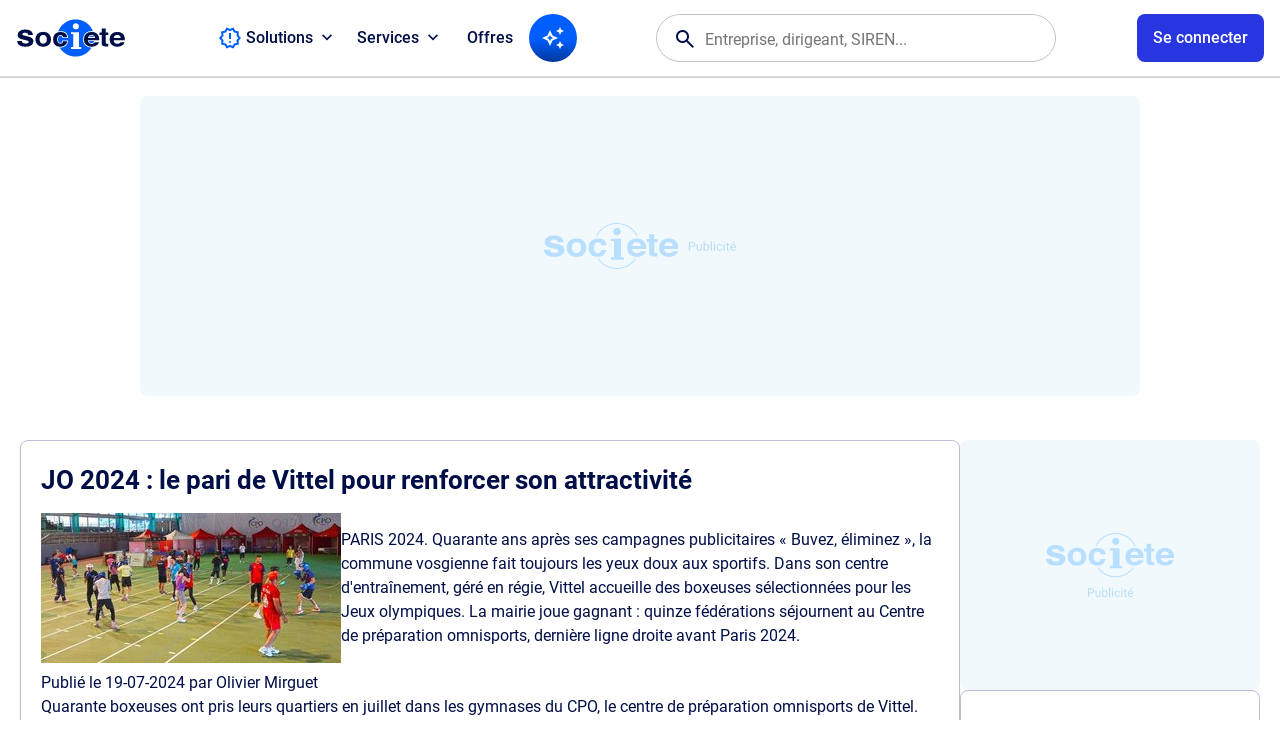

--- FILE ---
content_type: text/html
request_url: https://www.societe.com/actualites/jo_2024_le_pari_de_vittel_pour_renforcer_son_attractivite-82390.html
body_size: 13304
content:
<!DOCTYPE html><html lang="fr"><head><meta charset="iso-8859-1"><title>Societe.com : RCS, siret, siren, bilan, l'information gratuite sur les entreprises du Registre du Commerce des Sociétés (RNCS)JO 2024 : le pari de Vittel pour renforcer son attractivité - Publication Societe.com</title><meta name="referrer" content="origin-when-cross-origin"><meta name="description" content="SOCIETE.COM, service gratuit d'information sur les entreprises. Consultez les chiffres clés, l'identité, les dirigeants de toutes les entreprises immatriculées au RNCS (Registre National du Commerce des Sociétés). Trouvez le SIRET, le SIREN d'une entreprise, ses bilans, son Chiffre d'Affaire, ses résultats, sa raison sociale, son adresse, activité, et toutes les informations juridiques, légales et financières, ses statuts, ses documents officiels, ses mandataires, actionnaires, filiales, ses établissements. Surveillez vos fournisseurs et débiteurs grâce à la surveillance gratuite, soyez alertés par e-mail de tout évènement survenant sur une entreprise, ses dirigeant, visualisez le réseau des dirigeants grâce à la cartographie des dirigeants. Prospectez des entreprises en vous constituant facilement et rapidement un fichier d'entreprises adapté à votre budget car sur mesure grâce aux filtres sectoriels par activité, géographie et taille de l'entreprise."><meta name="format-detection" content="telephone=no"><meta name="viewport" content="width=device-width, initial-scale=1.0, maximum-scale=5.0"><meta property="og:locale" content="fr_FR"><meta property="og:site_name" content="societe.com"><meta property="og:image" content="https://imgng.societe.com/img/logo-societe-og-1200.png"><meta property="og:image:type" content="image/png"><meta property="og:image:width" content="1200"><meta property="og:image:height" content="1200"><meta name="robots" content="noindex"><meta property="og:title" content="JO 2024 : le pari de Vittel pour renforcer son attractivité | Societe.com"><meta property="og:type" content="article"><meta property="og:url" content="https://www.societe.com/publications/jo_2024_le_pari_de_vittel_pour_renforcer_son_attractivite-82390.html"><meta property="og:description" content="PARIS 2024. Quarante ans après ses campagnes publicitaires « Buvez, éliminez », la commune vosgienne fait toujours les yeux doux aux sportifs. Dans son centre d&#39;entraînement, géré en régie, Vittel accueille des boxeuses sélectionnées pour les Jeux olympiques. La mairie joue gagnant : quinze fédérations séjournent au Centre de préparation omnisports, dernière ligne droite avant Paris 2024."><meta name="twitter:card" content="summary"><meta name="twitter:site" content="@societe_com"><meta name="twitter:title" content="JO 2024 : le pari de Vittel pour renforcer son attractivité | Societe.com"><meta name="twitter:description" content="PARIS 2024. Quarante ans après ses campagnes publicitaires « Buvez, éliminez », la commune vosgienne fait toujours les yeux doux aux sportifs. Dans son centre d&#39;entraînement, géré en régie, Vittel accueille des boxeuses sélectionnées pour les Jeux olympiques. La mairie joue gagnant : quinze fédérations séjournent au Centre de préparation omnisports, dernière ligne droite avant Paris 2024."><meta name="twitter:image" content=""><meta name="twitter:url" content="https://www.societe.com/publications/jo_2024_le_pari_de_vittel_pour_renforcer_son_attractivite-82390.html"><script> (()=>{APP=window.APP||{};APP.getCookie=t=>{let n=document.cookie.match(new RegExp("(?:^|; )"+t.replace(/([\.$?*|{}\(\)\[\]\\\/\+^])/g,"\\$1")+"=([^;]*)"));return n?decodeURIComponent(n[1]):0};APP.device=navigator.userAgent.match(/Android|iPhone|iPad|iPod/i)?"mobile":"desktop";APP.getLSK=t=>localStorage.getItem(t);(function(){let t="ssid",n=APP.getCookie(t);APP.uAuth=n?JSON.parse(n):null,document.cookie=`${t}=; expires=Thu, 01 Jan 1970 00:00:00 GMT; path=/; domain=.societe.com;`,addEventListener("DOMContentLoaded",()=>{let e=document.querySelector(".ui-announcement-banner");if(APP.uAuth&&(APP.uAuth.co||APP.uAuth.cr)){if(APP.uAuth.co||APP.device==="mobile"){let o=document.querySelectorAll(".ui-prm");o&&o.forEach(c=>c.remove())}else document.body.setAttribute("data-fa","");if(APP.uAuth.co){if(!e)return;let o=e.getAttribute("data-banner"),c=APP.getLSK("soAnBnr");c&&c.split(",").includes(o)?e.remove():e.classList.add("isOn")}else e&&e.remove()}else document.body.setAttribute("data-fa",""),e&&e.remove()})})();})(); </script><link rel="shortcut icon" href="https://www.societe.com/favicon_societe2023.ico"><link rel="apple-touch-icon" href="https://imgng.societe.com/img/apple-touch-icon-2023.png"><link rel="search" href="https://societe.com/recsoc.xml" type="application/opensearchdescription+xml" title="Societe.com"><script> var _rgop = "rg"; </script><link rel="preload" href="/css/fonts/soicons-outline-2512151930.woff2" as="font" type="font/woff2" crossorigin><link rel="preload" href="/css/fonts/soicons-fill-2512151930.woff2" as="font" type="font/woff2" crossorigin><link rel="preload" href="/css/fonts/roboto-regular.woff2" as="font" type="font/woff2" crossorigin><link rel="preload" href="/css/fonts/roboto-medium.woff2" as="font" type="font/woff2" crossorigin><link rel="preload" href="/css/fonts/roboto-bold.woff2" as="font" type="font/woff2" crossorigin><link rel="preload" href="/images/logo-societe.svg#default" as="image" type="image/svg+xml"><link href="/css/apv.corp.css?20260120120229" rel="stylesheet" type="text/css"><script src="/js/assets-main.js?20260120120229"></script><script src="/js/app.main.js?20260120120229"></script><script src="/js/assets.js?20260120120229" async></script><script src="/js/apx.cache.js?20260120120229"></script><link href="/css/main_new.css?20260120120229" rel="stylesheet" type="text/css"><script> // <![CDATA[ 
    const origin_surveillance_api = "https://societe.com/surveillance/api",
      js_version = "2511070930";
    //]]></script><script type="module" src="/js/app-surveillance.js?20260120120229"></script><script>init_gana(); </script><script>//<![CDATA[ 
    const deleteDidomiTokenIfExpired = () => {
        const cookies = document.cookie.split(';');
        const now = new Date('2023-11-14T17:45:00.00');

        for (const cookie of cookies) {
            const [cookieName, cookieValue] = cookie.trim().split('=');

            if (cookieName === 'didomi_token') {
                const cookieExpires = new Date(JSON.parse(atob(cookieValue)).created);
                if (cookieExpires < now) {
                    document.cookie = `${cookieName}=; expires=Thu, 01 Jan 1970 00:00:00 UTC; path=/; domain=.societe.com;`;
                }
            }
        }
    };
    deleteDidomiTokenIfExpired();
    window.gdprAppliesGlobally=true;(function(){function n(e){if(!window.frames[e]){if(document.body&&document.body.firstChild){var t=document.body;var r=document.createElement("iframe");r.style.display="none";r.name=e;r.title=e;t.insertBefore(r,t.firstChild)}else{setTimeout(function(){n(e)},5)}}}function e(r,a,o,s,c){function e(e,t,r,n){if(typeof r!=="function"){return}if(!window[a]){window[a]=[]}var i=false;if(c){i=c(e,n,r)}if(!i){window[a].push({command:e,version:t,callback:r,parameter:n})}}e.stub=true;e.stubVersion=2;function t(n){if(!window[r]||window[r].stub!==true){return}if(!n.data){return}var i=typeof n.data==="string";var e;try{e=i?JSON.parse(n.data):n.data}catch(t){return}if(e[o]){var a=e[o];window[r](a.command,a.version,function(e,t){var r={};r[s]={returnValue:e,success:t,callId:a.callId};n.source.postMessage(i?JSON.stringify(r):r,"*")},a.parameter)}}if(typeof window[r]!=="function"){window[r]=e;if(window.addEventListener){window.addEventListener("message",t,false)}else{window.attachEvent("onmessage",t)}}}e("__uspapi","__uspapiBuffer","__uspapiCall","__uspapiReturn");n("__uspapiLocator");e("__tcfapi","__tcfapiBuffer","__tcfapiCall","__tcfapiReturn");n("__tcfapiLocator");(function(e){var t=document.createElement("link");t.rel="preconnect";t.as="script";var r=document.createElement("link");r.rel="dns-prefetch";r.as="script";var n=document.createElement("link");n.rel="preload";n.as="script";var i=document.createElement("script");i.id="spcloader";i.type="text/javascript";i["async"]=true;i.charset="utf-8";var a="https://sdk.privacy-center.org/"+e+"/loader.js?target="+document.location.hostname;if(window.didomiConfig&&window.didomiConfig.user){var o=window.didomiConfig.user;var s=o.country;var c=o.region;if(s){a=a+"&country="+s;if(c){a=a+"&region="+c}}}t.href="https://sdk.privacy-center.org/";r.href="https://sdk.privacy-center.org/";n.href=a;i.src=a;var d=document.getElementsByTagName("script")[0];d.parentNode.insertBefore(t,d);d.parentNode.insertBefore(r,d);d.parentNode.insertBefore(n,d);d.parentNode.insertBefore(i,d)})("82c5bbef-57f4-4f6e-aff9-d9f0b1089571")})();
    //]]></script><script>// <![CDATA[ 
      const loggedIn = APP.getCookie("okl");
      window.dataLayer = window.dataLayer || [];
      dataLayer.push({
        'user_connected': loggedIn
      });

      (function (w, d, s, l, i) {
        w[l] = w[l] || []; w[l].push({
          'gtm.start':
            new Date().getTime(), event: 'gtm.js'
        }); var f = d.getElementsByTagName(s)[0],
          j = d.createElement(s), dl = l != 'dataLayer' ? '&l=' + l : ''; j.async = true; j.src = 'https://www.googletagmanager.com/gtm.js?id=' + i + dl; f.parentNode.insertBefore(j, f);
        })(window, document, 'script', 'dataLayer', 'GTM-W8THQNJ');

      if (!APP.uAuth || (APP.uAuth && !APP.uAuth.co)) {
        ADSTACK = window.ADSTACK || { gamAdUnits: [], data: {} };
        ADSTACK.data = {};
        ADSTACK.data.section = "actualites";
        ADSTACK.data.device = is_phone_device() ? "mobile" : "desktop";

        const adjs = document.createElement("script"),
          ts = Date.now();
        adjs.src = `https://ads.societe.com/config/adstack-societe.js?${ts}`;
        adjs.async = true;
        document.head.appendChild(adjs);
      }
    //]]></script><script>//<![CDATA[ 
    _env = _env_societe;
    //]]></script><script type="application/ld+json">//<![CDATA[ 
    {
      "@context": "http://schema.org",
      "@type": "Organization",
      "name": "Societe.com",
      "url": "https://www.societe.com/",
      "logo": "https://imgng.societe.com/img/logo-societe.png",
      "sameAs": ["https://fr.linkedin.com/company/societe.com", "https://twitter.com/Societe_com", "https://www.youtube.com/@Soci%C3%A9t%C3%A9_FR", "https://www.tiktok.com/@societe.com"]
    }
    //]]></script><script type="application/ld+json">//<![CDATA[ 
    {
      "@context": "http://schema.org",
      "@type": "WebSite",
      "name": "societe.com",
      "alternateName": "Service gratuit d'information aux entreprises",
      "url": "https://www.societe.com/",
      "potentialAction": {
        "@type": "SearchAction",
        "target": "https://www.societe.com/cgi-bin/search?q={search_term_string}",
        "query-input": "required name=search_term_string"
      }
    }
    //]]></script><script type="application/ld+json">//<![CDATA[ 
    {
      "@context": "http://schema.org",
      "headline": "Societe.com : RCS, siret, siren, bilan, l'information gratuite sur les entreprises du Registre du Commerce des Soci\u00e9t\u00e9s (RNCS)",
      "url": "https://www.societe.com/",
      "keywords": ["Bilan", "RNCS", "RCS", "commerce", "\u00e9conomique", "entreprise", "\u00e9tablissement", "si\u00e8ge social", "dirigeant", "SA", "SARL", "kbis", "RCS", "SIREN", "APE", "NAF", "PDG", "pr\u00e9sident", "capital", "CA", "chiffres", "imp\u00f4t", "tva", "raison sociale", "investissement", "fiscal"],
      "@type": "WebPage"
    }
    //]]></script></head><body data-app="corp"><script type="module" src="/js/app.header.js?20260120120229"></script><div id="appHeader"><header><div class="ui-logo-ua"><a class="ui-app-logo" data-mode="light" href="/" aria-label="Page d'accueil Société.com" data-ae="hnav-home"></a></div><nav id="appNav"><ul class="ui-dbox ui-menu" data-box-type="float" data-box-id="topMenu"><li class="ui-dbox-item" data-box-item><button class="ui-dbox-btn" type="button" title="Toutes nos solutions pour vos projets" data-ae="hnav-solutions" aria-expanded="false" data-box-btn><span class="ui-label"><span class="ic-release_alert" aria-hidden="true"></span>&nbsp;Solutions</span><span class="ui-icon"></span></button><div class="ui-content ui-wrap" data-box-pos="btl"><ul><li><a href="/solutions/prospection" title="Prospection" data-ae="hnav-solutions-prospecting">Démarcher des prospects <p class="dpFromLD">Identifiez des prospects qualifiés et ciblez vos campagnes commerciales</p></a></li><li><a href="/solutions/enrichissement" title="Enrichissement" data-ae="hnav-solutions-enrichment">Enrichir ma base de données <p class="dpFromLD">Améliorez vos bases de données avec des informations fiables et actualisées</p></a></li><li><a href="/solutions/surveillance" title="Surveillance" data-ae="hnav-solutions-tracking">Surveiller des entreprises ou dirigeants <p class="dpFromLD">Restez informé des évolutions clés de vos partenaires et concurrents</p></a></li><li><a href="/solutions/veille" title="Veille" data-ae="hnav-solutions-monitoring">Veille sectorielle et territoriale <p class="dpFromLD">Soyez alerté des évenements sur le périmètre de votre choix</p></a></li><li><a href="/solutions/export" title="Export" data-ae="hnav-solutions-export">Exporter un fichier d'entreprises <p class="dpFromLD">Téléchargez des listes d'entreprises pour vos démarches et analyses</p></a></li><li><a href="/solutions/api" title="API" data-ae="hnav-solutions-api">Connecter vos outils en API <p class="dpFromLD">Intégrez facilement nos données à vos outils via API, Zapier ou Make</p></a></li><li><a href="https://www.societe.com/maps" title="Societe Map" data-ae="hnav-solutions-map" target="_blank">Société Map <span class="ui-beta"></span><span class="ui-new"></span><p class="dpFromLD">Retrouvez les données des entreprises et bien plus sur une carte interactive</p></a></li></ul></div></li><li class="ui-dbox-item" data-box-item><button class="ui-dbox-btn" type="button" title="Toutes nos services partenaires" data-ae="hnav-services" aria-expanded="false" data-box-btn><span class="ui-label">Services</span><span class="ui-icon"></span></button><div class="ui-content ui-wrap" data-box-pos="btl"><ul><li><a href="https://www.swapn.fr/lp-partenaire-societecom?utm_source=other&utm_medium=partenariats&utm_campaign=societe.com&detail_partenariat=001bS00000P2KfPQAV&utm_content=homepage" title="Swapn, la meilleure façon de créer votre entreprise" target="_blank" data-ae="swapn-xlink">Créer mon entreprise <p class="dpFromLD">La création d'entreprise simple et rapide</p></a></li><li><a href="https://get.l-expert-comptable.com/lp-partenaire-societecom?utm_source=other&utm_medium=partenariats&utm_campaign=societe.com&detail_partenariat=001bS00000P2KfPQAV&utm_content=homepage" title="L-Expert-Comptable.com - Votre comptabilité, sans tracas et 100% en ligne" target="_blank" data-ae="lexpertcomptable-xlink">Gérer ma comptabilité <p class="dpFromLD">Votre comptabilité, sans tracas et 100% en ligne</p></a></li><li><a href="https://www.getbunq.app/3TGRZQL/31X75W/?uid=2340" title="Bunq - Créer un compte bancaire pro en 5 minutes" target="_blank" data-ae="bunq-xlink">Ouvrir un compte bancaire <p class="dpFromLD">Le compte bancaire pro qui te lance.</p></a></li><li><a href="https://www.impayes.com/lp-partenaire-societecom.html" title="Impayés.com - Service de recouvrement amiable et judiciaire simple, rapide et 100% digital" target="_blank" data-ae="impayes-xlink">Récupérer mes impayés <p class="dpFromLD">Recouvrement de créances simplifié pour les TPE et PME</p></a></li><li><a href="https://www.pennylane.com/fr/facture-electronique-societe?utm_source=societe&utm_medium=paid&ae=381" title="Pennylane - Logiciel de facturation électronique complet" target="_blank" data-ae="pennylane-xlink">Gérer ma facture électronique <p class="dpFromLD">Gérer ma facture électronique (PDP)</p></a></li></ul></div></li><li><a href="/offres.html" title="Voir les offres disponibles" data-ae="hnav-offers">Offres</a></li><li id="appAgent"><a class="ui-btn-icon" aria-label="Recherche IA" data-ae="hnav-agent" href="/ia"><span class="ic-so_auto_awesome" aria-hidden="true"></span></a></li></ul><div class="ui-usr-access dpOnMD"><a id="appAccountMB" href="/membre/connexion" class="ui-btn" aria-label="Compte utilisateur"><span class="ui-title">Se connecter</span></a></div></nav><div id="appSearch"><div id="appFinder"><form id="fmFinder" action="/cgi-bin/search" name="fmFinder" accept-charset="utf-8" novalidate role="search" aria-expanded="false"><div class="ui-finder" data-acid="ACmain"><span class="ic-search" aria-hidden="true"></span><input type="text" class="ui-finder-q" id="uqFieldAC" name="q" tabindex="0" placeholder="Entreprise, dirigeant, SIREN..." value="" autocomplete="off"/><div class="ui-finder-tools"><button type="button" class="ic-cancel" aria-hidden="true"></button></div></div></form></div></div><ul id="appUserInfos" class="ui-dbox ui-usr-tools" data-box-type="float" data-box-disabled><li class="ui-dbox-item dpFromLD" data-box-item><button id="appAccount" type="button" class="ui-btn" aria-label="Connexion à votre espace utilisateur" aria-expanded="false" data-ae="hnav-user-login" data-box-btn><span id="user_content" class="ui-label">Se connecter</span></button><div id="appAccountMenu" class="ui-content ui-wrap" data-box-pos="btr"><div><div id="appAccountNtf"></div><nav id="appAccountNav"><ul class="ui-usr-menu"><li><a href="https://paiement.societe.com/cgi-bin/compte-synthese" title="Mon tableau de bord" data-ae="hnav-user-synthesis"><span class="ic-home" aria-hidden="true"></span><span class="ui-label">Espace client</span></a></li><li><a id="appUserProfile" href="https://paiement.societe.com/cgi-bin/compte-profil" title="Mes informations de compte" data-ae="hnav-user-profile"><span class="ic-settings" aria-hidden="true"></span><span class="ui-label">Paramètres du profil</span></a></li></ul></nav><hr><div id="appAccountExit"><div class="ui-grp-ua"><button type="button" class="ui-btn-line" data-auth="disconnect" aria-label="Se déconnecter" data-ae="hnav-user-logout">Déconnexion</button></div></div></div></div></li><li class="dpFromLD"><a id="appCart" class="ui-btn-icon" href="https://paiement.societe.com/pages/tunnel.html" title="Panier" data-ae="hnav-cart" data-nb="0"><span class="ic-shopping_cart" aria-hidden="true"></span><span id="cartPrdNb" data-nb="0"></span></a><div id="basketdesktop" class="soDesktopCart__around"><div class="soDesktopCart__arrow"><div class="soDesktopCart" data-viewname="view-addbasket"><div class="soCart__title"><p class="fs-24 ft-bold">Votre panier</p><div class="close"><span class="ic-close" aria-hidden="true"></span></div></div><div class="soCart__recapArticle"><div class="recap"><span id="basketdesktop_nb">0</span><span id="basketdesktop_prdt">article</span><span id="basketdesktop_select">ajout&eacute;</span><br><span class="recap-ht"><span id="basketdesktop_reel_ht" class="price-reel"></span><span id="basketdesktop_ht" class="price-promo"></span></span><br><span class="recap-ttc" style="display: none"><span id="basketdesktop_reel_ttc" class="price-reel"></span><span id="basketdesktop_ttc" class="price-promo"></span></span></div></div><div id="basketdesktop_scroll" class="soCart__scroll"><div id="basketdesktop_list" class="soCart__list mb-30"></div><div id="basketdesktop_devis" class="soCart__devis isHidden"><p class="fs-24 ft-bold">Avez-vous besoin d'un devis&nbsp;?</p><div class="soWrapper"><span class="picto"><span class="ic-euro_symbol" aria-hidden="true"></span></span><span class="fs-20 ft-bold">Obtenir un devis</span><p class="mt-7 wd-100">Il sera valable jusqu'au <span id="basketdesktop_date_devis">JJ/MM/AAAA</span> afin de vous garantir le bon tarif. </p><p class="Lien inherit mt-10 wd-100" onclick="request_create_devis();"><span>G&eacute;n&eacute;rer un devis</span></p></div></div></div><div class="soCart__recapTotal"><div class="flex space-between wd-100"><div class="fs-20 ft-bold">Sous-total</div><div class="txt-right"><span class="fs-20 ft-bold"><span id="basketdesktop_recap_ht">0,00&euro;</span></span><br><span class="fs-14 ft-medium soBaseColor-500"><span id="basketdesktop_recap_ttc">0,00&euro;</span></span></div></div><a class="ui-btn" href="https://paiement.societe.com/pages/tunnel.html" onclick="gana_event(this.href, 'Header', 'Panier'); return false;">Voir le panier</a></div></div></div></div></li><li><button id="appNavToggle" class="ui-nav-btn" type="button" aria-label="Menu principal" data-ae="hnav-menu" aria-expanded="false"><span class="ui-nav-icon" aria-hidden="true"><span></span></span></button></li></ul></header></div><div class="ui-prm" data-fmt="ban1"><div id="div-gpt-ad-banner-0"></div></div><main id="appMain" class="ui-wrap-main" data-mod="edition"><section id="container" class="ui-wrap"><div id="edition" class="edition more-padding"><h1 class="soCard__mainTitle">JO 2024 : le pari de Vittel pour renforcer son attractivité</h1><div class="soCard__articleHead"><img id="img-edition" src="https://a4.imgng.societe.com/content/uploads/latribune/300/vittel-boxe.jpg" alt="Vittel Boxe" class="mr-16 mb-16" style="float-left;"><h2>PARIS 2024. Quarante ans après ses campagnes publicitaires « Buvez, éliminez », la commune vosgienne fait toujours les yeux doux aux sportifs. Dans son centre d&#39;entraînement, géré en régie, Vittel accueille des boxeuses sélectionnées pour les Jeux olympiques. La mairie joue gagnant : quinze fédérations séjournent au Centre de préparation omnisports, dernière ligne droite avant Paris 2024.</h2></div><p class="fs-11 pt-8 pb-8 mb-16 soBaseColor-500 bt-dotted bb-dotted">Publi&eacute; le <a class="soBaseColor-500" href="/pages/les-actualites-du/19-07-2024.html">19-07-2024</a> par Olivier Mirguet </p><div id="edito-summary" class="mt-16"><p>Quarante boxeuses ont pris leurs quartiers en juillet dans les gymnases du CPO, le centre de pr&eacute;paration omnisports de Vittel. Cet &eacute;t&eacute;, la petite commune vosgienne de 5.000 habitants a accueilli les d&eacute;l&eacute;gations f&eacute;minines de quinze f&eacute;d&eacute;rations olympiques : France, Tha&iuml;lande, Pologne, Vietnam, et d'autres encore.&nbsp;&Agrave; partir du 27 juillet, &agrave; l'issue de leurs entra&icirc;nements dans les Vosges, les boxeuses iront combattre au parc des expositions de Villepinte puis &agrave; Roland Garros. Les finales de boxe f&eacute;minine auront lieu entre le 6 ao&ucirc;t et le 10 ao&ucirc;t.</p><p>&laquo; <em>Vittel est un bon choix pr&eacute;-olympique pour nos boxeuses, parce que nous y trouvons des partenaires d'entra&icirc;nement de tr&egrave;s haut niveau</em> &raquo;, se r&eacute;jouit Jakub Sawicki, l'un des entra&icirc;neurs de l'&eacute;quipe polonaise, arriv&eacute; le 5 juillet dans les Vosges . &laquo; <em>Nous avons deux sessions d'entra&icirc;nement par jour. Elles durent entre 60 minutes et 90 minutes. Ensuite, j'emm&egrave;ne mes athl&egrave;tes en promenade. Il est prouv&eacute; scientifiquement que la promenade a un effet b&eacute;n&eacute;fique sur la r&eacute;gulation du cortisol, l'hormone du stress physique ou &eacute;motionnel. C'est bon pour nos boxeuses</em> &raquo;, poursuit le coach.</p><h2>Un centre omnisports int&eacute;gr&eacute; depuis les JO de Munich</h2><p>Mais les f&eacute;d&eacute;rations n'ont pas fait le d&eacute;placement &agrave; Vittel pour go&ucirc;ter &agrave; la campagne. Les installations sportives municipales s'&eacute;tendent sur une vingtaine d'hectares avec plusieurs gymnases, des pistes d'athl&eacute;tisme, trois stades, un golf, deux piscines et un centre d'h&eacute;bergement (115 lits) d&eacute;di&eacute; aux athl&egrave;tes.</p><blockquote><p>&laquo; <em>N</em></p></blockquote><a class="blue-link" href="https://www.latribune.fr/entreprises-finance/services/tourisme-loisirs/jo-2024-le-pari-de-vittel-pour-renforcer-son-attractivite-1002162.html">Lire la suite</a></div><div class="ui-grp-ua"><a class="ui-btn" href="https://www.latribune.fr/entreprises-finance/services/tourisme-loisirs/jo-2024-le-pari-de-vittel-pour-renforcer-son-attractivite-1002162.html" onclick="track_outbound('news', this);">Voir la suite...</a></div></div><div class="ui-prm" data-fmt="ban2"><div id="div-gpt-ad-banner2-0"></div></div><div id="actucarre" data-viewname="view-actu"><div id="actubloc" class="soCard frame actubloc"><h1 class="fs-16"><i class="icon-down-dir"></i> Les derni&egrave;res actualit&eacute;s </h1><ul><li class="flex row bb-soBaseColor-200 pt-8 pb-8 "><a href="/actualites/128308_intersyndicale_a_matignon_chine_a_l_omc_eaux_perrier..._l_8217_essentiel_de_l_8217_actualite_ce_mercredi_24_septembre_2025-89768.html" class=""><span class="soCard__newsPic inline-block va-top"><img src="https://a3.imgng.societe.com/content/uploads/latribune/300/l-essentiel-de-l-actualite-ce-mercredi.jpg" alt="L& 8217 essentiel de l& 8217 actualitE ce mercredi."></span></a><p class="inline-block wd-55 fs-14 "><span class="fs-11 soBaseColor-500 "> Publi&eacute; le <a class="soBaseColor-500" href="/pages/les-actualites-du/24-09-2025.html">24/09/2025 &agrave; 10:45:01</a></span><br><a href="/actualites/128308_intersyndicale_a_matignon_chine_a_l_omc_eaux_perrier..._l_8217_essentiel_de_l_8217_actualite_ce_mercredi_24_septembre_2025-89768.html">&#128308; Intersyndicale à Matignon, Chine à l&#39;OMC, eaux Perrier... L&#8217;essentiel de l&#8217;actualité ce mercredi 24 septembre 2025</a></p></li><li class="flex row bb-soBaseColor-200 pt-8 pb-8 "><a href="/actualites/systeme_de_combat_aerien_du_futur_la_france_a-t-elle_les_moyens_de_se_lancer_en_solo-89766.html" class=""><span class="soCard__newsPic inline-block va-top"><img src="https://a4.imgng.societe.com/content/uploads/latribune/300/maquette-du-scaf-expose-au-salon-du-bourget.jpg" alt="Maquette du SCAF exposE au salon du Bourget."></span></a><p class="inline-block wd-55 fs-14 "><span class="fs-11 soBaseColor-500 "> Publi&eacute; le <a class="soBaseColor-500" href="/pages/les-actualites-du/24-09-2025.html">24/09/2025 &agrave; 10:44:56</a></span><br><a href="/actualites/systeme_de_combat_aerien_du_futur_la_france_a-t-elle_les_moyens_de_se_lancer_en_solo-89766.html">Système de combat aérien du futur : la France a-t-elle les moyens de se lancer en solo ?</a></p></li><li class="flex row bb-soBaseColor-200 pt-8 pb-8 "><a href="/actualites/l_avion_de_transport_militaire_a400m_interesse_le_mexique-89764.html" class=""><span class="soCard__newsPic inline-block va-top"><img src="https://a1.imgng.societe.com/content/uploads/latribune/300/a400m.jpg" alt="A400M"></span></a><p class="inline-block wd-55 fs-14 "><span class="fs-11 soBaseColor-500 "> Publi&eacute; le <a class="soBaseColor-500" href="/pages/les-actualites-du/24-09-2025.html">24/09/2025 &agrave; 10:44:52</a></span><br><a href="/actualites/l_avion_de_transport_militaire_a400m_interesse_le_mexique-89764.html">L&#39;avion de transport militaire A400M intéresse le Mexique</a></p></li><li class="flex row bb-soBaseColor-200 pt-8 pb-8 "><a href="/actualites/en_pleine_vente_biogaran_se_lance_dans_le_8201_mieux_vieillir_8201_a_domicile-89762.html" class=""><span class="soCard__newsPic inline-block va-top"><img src="https://a2.imgng.societe.com/content/uploads/latribune/300/la-filiale-du-laboratoire-servier-specialisee-dans-les-generiques-se-lance-dans-la-prevention-pour-le-mieux-vieillir-des-personnes-agees-a-domicile.jpg" alt="La filiale du laboratoire Servier, spEcialisEe dans les gEnEriques, se lance dans la prEvention pour le & 34 mieux vieillir& 34 des personnes AgEes A domicile."></span></a><p class="inline-block wd-55 fs-14 "><span class="fs-11 soBaseColor-500 "> Publi&eacute; le <a class="soBaseColor-500" href="/pages/les-actualites-du/24-09-2025.html">24/09/2025 &agrave; 10:44:47</a></span><br><a href="/actualites/en_pleine_vente_biogaran_se_lance_dans_le_8201_mieux_vieillir_8201_a_domicile-89762.html">En pleine vente, Biogaran se lance dans le «&#8201;mieux vieillir&#8201;» à domicile </a></p></li><li class="flex row bb-soBaseColor-200 pt-8 pb-8 "><a href="/actualites/les_vins_de_bordeaux_au_bord_de_la_catastrophe_economique-89760.html" class=""><span class="soCard__newsPic inline-block va-top"><img src="https://a4.imgng.societe.com/content/uploads/latribune/300/malgre-l-arrachage-de-18-000-hectares-de-vignes-en-trois-ans-le-vignoble-bordelais-reste-noye-dans-la-surproduction.jpg" alt="MalgrE l& 39 arrachage de 18 000 hectares de vignes en trois ans, le vignoble bordelais reste noyE dans la surproduction."></span></a><p class="inline-block wd-55 fs-14 "><span class="fs-11 soBaseColor-500 "> Publi&eacute; le <a class="soBaseColor-500" href="/pages/les-actualites-du/24-09-2025.html">24/09/2025 &agrave; 10:44:42</a></span><br><a href="/actualites/les_vins_de_bordeaux_au_bord_de_la_catastrophe_economique-89760.html">Les vins de Bordeaux au bord de la catastrophe économique</a></p></li><li class="flex row bb-soBaseColor-200 pt-8 pb-8 "><a href="/actualites/alimentation_la_strategie_nationale_enterree_par_bayrou_revient_sur_le_bureau_de_lecornu-89758.html" class=""><span class="soCard__newsPic inline-block va-top"><img src="https://a1.imgng.societe.com/content/uploads/latribune/300/[base64].jpg" alt="A man serves foie gras during a Christmas meal organized by the municipality of Nice for homeless and needy persons in Nice December 17, 2012. REUTERS Eric Gaillard FRANCE - Tags: SOCIETY POVERTY - A man serves foie gras during a Christmas meal organized by the municipality of Nice for homeless and needy persons in Nice - FRANCE "></span></a><p class="inline-block wd-55 fs-14 "><span class="fs-11 soBaseColor-500 "> Publi&eacute; le <a class="soBaseColor-500" href="/pages/les-actualites-du/24-09-2025.html">24/09/2025 &agrave; 10:44:37</a></span><br><a href="/actualites/alimentation_la_strategie_nationale_enterree_par_bayrou_revient_sur_le_bureau_de_lecornu-89758.html">Alimentation : la stratégie nationale enterrée par Bayrou revient sur le bureau de Lecornu</a></p></li><li class="flex row bb-soBaseColor-200 pt-8 pb-8 isHidden"><a href="/actualites/epargne_responsable_la_fintech_goodvest_a_l_assaut_du_marche_francais-89756.html" class=""><span class="soCard__newsPic inline-block va-top"><img src="https://a3.imgng.societe.com/content/uploads/latribune/300/l-equipe-de-goodvest-qui-gere-aujourd-hui-pres-de-15-000-clients.jpg" alt="L& 39 Equipe de Goodvest, qui gEre aujourd& 39 hui prEs de 15 000 clients."></span></a><p class="inline-block wd-55 fs-14 "><span class="fs-11 soBaseColor-500 "> Publi&eacute; le <a class="soBaseColor-500" href="/pages/les-actualites-du/24-09-2025.html">24/09/2025 &agrave; 10:44:32</a></span><br><a href="/actualites/epargne_responsable_la_fintech_goodvest_a_l_assaut_du_marche_francais-89756.html">Epargne responsable : la fintech Goodvest à l&#39;assaut du marché français</a></p></li><li class="flex row bb-soBaseColor-200 pt-8 pb-8 isHidden"><a href="/actualites/pouvoir_d_8217_achat_la_grande_inquietude_des_salaries-89754.html" class=""><span class="soCard__newsPic inline-block va-top"><img src="https://a3.imgng.societe.com/content/uploads/latribune/300/des-salaries-d-amazon-en-greve-pour-les-salaires-dans-l-essonne.jpg" alt="Des salariEs d& 8217 Amazon en grEve pour les salaires dans l& 8217 Essonne."></span></a><p class="inline-block wd-55 fs-14 "><span class="fs-11 soBaseColor-500 "> Publi&eacute; le <a class="soBaseColor-500" href="/pages/les-actualites-du/24-09-2025.html">24/09/2025 &agrave; 10:44:27</a></span><br><a href="/actualites/pouvoir_d_8217_achat_la_grande_inquietude_des_salaries-89754.html">Pouvoir d&#8217;achat : la grande inquiétude des salariés</a></p></li><li class="flex row bb-soBaseColor-200 pt-8 pb-8 isHidden"><a href="/actualites/taxation_des_holdings_les_pistes_de_bercy_pour_le_budget_2026-89752.html" class=""><span class="soCard__newsPic inline-block va-top"><img src="https://a3.imgng.societe.com/content/uploads/latribune/300/bercy-avance-sur-la-taxation-des-holdings-et-examine-deux-options-sur-la-table.jpg" alt="Bercy avance sur la taxation des holdings et examine deux options sur la table."></span></a><p class="inline-block wd-55 fs-14 "><span class="fs-11 soBaseColor-500 "> Publi&eacute; le <a class="soBaseColor-500" href="/pages/les-actualites-du/24-09-2025.html">24/09/2025 &agrave; 10:44:22</a></span><br><a href="/actualites/taxation_des_holdings_les_pistes_de_bercy_pour_le_budget_2026-89752.html">Taxation des holdings : les pistes de Bercy pour le budget 2026</a></p></li><li class="flex row bb-soBaseColor-200 pt-8 pb-8 isHidden"><a href="/actualites/en_mettant_11_5_milliards_d_euros_sur_la_table_revolut_confirme_ses_ambitions_planetaires-89750.html" class=""><span class="soCard__newsPic inline-block va-top"><img src="https://a2.imgng.societe.com/content/uploads/latribune/300/revolut-inaugure-avec-faste-son-nouveau-siege-dans-le-coeur-de-londres.jpg" alt="Revolut inaugure avec faste son nouveau siEge dans le c& 339 ur de Londres."></span></a><p class="inline-block wd-55 fs-14 "><span class="fs-11 soBaseColor-500 "> Publi&eacute; le <a class="soBaseColor-500" href="/pages/les-actualites-du/24-09-2025.html">24/09/2025 &agrave; 10:44:15</a></span><br><a href="/actualites/en_mettant_11_5_milliards_d_euros_sur_la_table_revolut_confirme_ses_ambitions_planetaires-89750.html">En mettant 11,5 milliards d&#39;euros sur la table, Revolut confirme ses ambitions planétaires</a></p></li><li class="flex row bb-soBaseColor-200 pt-8 pb-8 isHidden"><a href="/actualites/8239_nous_vivons_un_moment_de_bascule_emmanuel_macron_parie_sur_la_reconnaissance_de_l_etat_palestinien-89748.html" class=""><span class="soCard__newsPic inline-block va-top"><img src="https://a2.imgng.societe.com/content/uploads/latribune/300/le-president-francais-en-septembre-2024-a-new-york-lors-de-la-79e-assemblee-generale-de-l-onu.jpg" alt="Le prEsident franCais en septembre& 8239 2024 A New York lors de la 79e& 8239 AssemblEe gEnErale de l& 39 ONU."></span></a><p class="inline-block wd-55 fs-14 "><span class="fs-11 soBaseColor-500 "> Publi&eacute; le <a class="soBaseColor-500" href="/pages/les-actualites-du/21-09-2025.html">21/09/2025 &agrave; 10:44:55</a></span><br><a href="/actualites/8239_nous_vivons_un_moment_de_bascule_emmanuel_macron_parie_sur_la_reconnaissance_de_l_etat_palestinien-89748.html">«&#8239;Nous vivons un moment de bascule » : Emmanuel Macron parie sur la reconnaissance de l&#39;État palestinien</a></p></li><li class="flex row bb-soBaseColor-200 pt-8 pb-8 isHidden"><a href="/actualites/olivier_faure_sur_les_drapeaux_palestiniens_hisses_sur_les_mairies_je_trouve_ignominieux_d_etre_suspecte_d_antisemitisme-89746.html" class=""><span class="soCard__newsPic inline-block va-top"><img src="https://a3.imgng.societe.com/content/uploads/latribune/300/olivier-faure-se-defend-face-aux-accusations-d-antisemitisme-faisant-suite-a-la-polemique-concernant-les-drapeaux-palestiniens-sur-les-mairies.jpg" alt="Olivier Faure se dEfend face aux accusations d& 39 antisEmitisme, faisant suite A la polEmique concernant les drapeaux palestiniens sur les mairies."></span></a><p class="inline-block wd-55 fs-14 "><span class="fs-11 soBaseColor-500 "> Publi&eacute; le <a class="soBaseColor-500" href="/pages/les-actualites-du/21-09-2025.html">21/09/2025 &agrave; 10:44:50</a></span><br><a href="/actualites/olivier_faure_sur_les_drapeaux_palestiniens_hisses_sur_les_mairies_je_trouve_ignominieux_d_etre_suspecte_d_antisemitisme-89746.html">Olivier Faure sur les drapeaux palestiniens hissés sur les mairies : « Je trouve ignominieux d&#39;être suspecté d&#39;antisémitisme »</a></p></li><li class="flex row bb-soBaseColor-200 pt-8 pb-8 isHidden"><a href="/actualites/karim_bouamrane_maire_ps_de_saint-ouen_8239_je_hisserai_les_drapeaux_de_la_palestine_d_8217_israel_et_de_la_france_8239-89744.html" class=""><span class="soCard__newsPic inline-block va-top"><img src="https://a1.imgng.societe.com/content/uploads/latribune/300/karim-bouamrane-maire-de-saint-ouen.jpg" alt="Karim Bouamrane maire de saint-ouen"></span></a><p class="inline-block wd-55 fs-14 "><span class="fs-11 soBaseColor-500 "> Publi&eacute; le <a class="soBaseColor-500" href="/pages/les-actualites-du/21-09-2025.html">21/09/2025 &agrave; 10:44:46</a></span><br><a href="/actualites/karim_bouamrane_maire_ps_de_saint-ouen_8239_je_hisserai_les_drapeaux_de_la_palestine_d_8217_israel_et_de_la_france_8239-89744.html">Karim Bouamrane, maire (PS) de Saint-Ouen : «&#8239;Je hisserai les drapeaux de la Palestine, d&#8217;Israël et de la France&#8239;»</a></p></li><li class="flex row bb-soBaseColor-200 pt-8 pb-8 isHidden"><a href="/actualites/l_edito_de_bruno_jeudy._etat_palestinien_une_reconnaissance_pour_l_histoire-89742.html" class=""><span class="soCard__newsPic inline-block va-top"><img src="https://a1.imgng.societe.com/content/uploads/latribune/300/bruno-jeudy-bonne-version.jpg" alt="Bruno Jeudy Bonne Version"></span></a><p class="inline-block wd-55 fs-14 "><span class="fs-11 soBaseColor-500 "> Publi&eacute; le <a class="soBaseColor-500" href="/pages/les-actualites-du/21-09-2025.html">21/09/2025 &agrave; 10:44:45</a></span><br><a href="/actualites/l_edito_de_bruno_jeudy._etat_palestinien_une_reconnaissance_pour_l_histoire-89742.html">L&#39;édito de Bruno Jeudy. État palestinien : une reconnaissance pour l&#39;Histoire</a></p></li><li class="flex row bb-soBaseColor-200 pt-8 pb-8 isHidden"><a href="/actualites/florence_portelli_maire_lr_de_taverny_sur_les_drapeaux_palestiniens_les_francais_meritent_mieux_que_la_demagogie_du_ps_8239-89740.html" class=""><span class="soCard__newsPic inline-block va-top"><img src="https://a1.imgng.societe.com/content/uploads/latribune/300/florence-portelli.jpg" alt="Florence Portelli"></span></a><p class="inline-block wd-55 fs-14 "><span class="fs-11 soBaseColor-500 "> Publi&eacute; le <a class="soBaseColor-500" href="/pages/les-actualites-du/21-09-2025.html">21/09/2025 &agrave; 10:44:40</a></span><br><a href="/actualites/florence_portelli_maire_lr_de_taverny_sur_les_drapeaux_palestiniens_les_francais_meritent_mieux_que_la_demagogie_du_ps_8239-89740.html">Florence Portelli, maire (LR) de Taverny, sur les drapeaux palestiniens : « Les Français méritent mieux que la démagogie du PS&#8239;»</a></p></li><li class="flex row bb-soBaseColor-200 pt-8 pb-8 isHidden"><a href="/actualites/sebastien_lecornu_va_commencer_a_devoiler_son_jeu-89738.html" class=""><span class="soCard__newsPic inline-block va-top"><img src="https://a1.imgng.societe.com/content/uploads/latribune/300/le-premier-ministre-jusque-la-peu-loquace-quant-a-son-programme-devrait-devoiler-ses-cartes-dans-les-prochains-jours.jpg" alt="Le Premier ministre, jusque lA peu loquace quant A son programme, devrait dEvoiler ses cartes dans les prochains jours."></span></a><p class="inline-block wd-55 fs-14 "><span class="fs-11 soBaseColor-500 "> Publi&eacute; le <a class="soBaseColor-500" href="/pages/les-actualites-du/21-09-2025.html">21/09/2025 &agrave; 10:44:35</a></span><br><a href="/actualites/sebastien_lecornu_va_commencer_a_devoiler_son_jeu-89738.html">Sébastien Lecornu va commencer à dévoiler son jeu</a></p></li><li class="flex row bb-soBaseColor-200 pt-8 pb-8 isHidden"><a href="/actualites/reconnaissance_de_l_8217_etat_palestinien_par_macron_israel_menace_de_represailles-89736.html" class=""><span class="soCard__newsPic inline-block va-top"><img src="https://a4.imgng.societe.com/content/uploads/latribune/300/israel-fourbit-ses-armes.jpg" alt="IsraEl fourbit ses armes"></span></a><p class="inline-block wd-55 fs-14 "><span class="fs-11 soBaseColor-500 "> Publi&eacute; le <a class="soBaseColor-500" href="/pages/les-actualites-du/21-09-2025.html">21/09/2025 &agrave; 10:44:30</a></span><br><a href="/actualites/reconnaissance_de_l_8217_etat_palestinien_par_macron_israel_menace_de_represailles-89736.html">Reconnaissance de l&#8217;État palestinien par Macron : Israël menace de représailles</a></p></li><li class="flex row bb-soBaseColor-200 pt-8 pb-8 isHidden"><a href="/actualites/ehoud_olmert_ancien_premier_ministre_israelien_8239_je_ne_peux_plus_tolerer_la_souffrance_de_milliers_de_palestiniens_8239-89734.html" class=""><span class="soCard__newsPic inline-block va-top"><img src="https://a4.imgng.societe.com/content/uploads/latribune/300/ehoud-olmert-ancien-premier-ministre-israelien-le-9-juin-a-paris.jpg" alt="Ehoud Olmert, ancien Premier ministre israElien, le 9 juin A Paris."></span></a><p class="inline-block wd-55 fs-14 "><span class="fs-11 soBaseColor-500 "> Publi&eacute; le <a class="soBaseColor-500" href="/pages/les-actualites-du/21-09-2025.html">21/09/2025 &agrave; 10:44:26</a></span><br><a href="/actualites/ehoud_olmert_ancien_premier_ministre_israelien_8239_je_ne_peux_plus_tolerer_la_souffrance_de_milliers_de_palestiniens_8239-89734.html">Ehoud Olmert, ancien Premier ministre israélien : «&#8239;Je ne peux plus tolérer la souffrance de milliers de Palestiniens&#8239;»</a></p></li><li class="flex row bb-soBaseColor-200 pt-8 pb-8 isHidden"><a href="/actualites/nicolas_dufourcq_president_de_la_bpi_8239_les_entrepreneurs_sont_la_solution_aux_problemes_de_la_france_8239-89732.html" class=""><span class="soCard__newsPic inline-block va-top"><img src="https://a2.imgng.societe.com/content/uploads/latribune/300/nicolas-dufourcq-est-a-la-tete-de-la-banque-publique-d-investissement-depuis-2013.jpg" alt="Nicolas Dufourcq est A la tEte de la banque publique d& 8217 investissement depuis 2013."></span></a><p class="inline-block wd-55 fs-14 "><span class="fs-11 soBaseColor-500 "> Publi&eacute; le <a class="soBaseColor-500" href="/pages/les-actualites-du/21-09-2025.html">21/09/2025 &agrave; 10:44:20</a></span><br><a href="/actualites/nicolas_dufourcq_president_de_la_bpi_8239_les_entrepreneurs_sont_la_solution_aux_problemes_de_la_france_8239-89732.html">Nicolas Dufourcq, président de la BPI : «&#8239;Les entrepreneurs sont la solution aux problèmes de la France&#8239;»</a></p></li><li class="flex row bb-soBaseColor-200 pt-8 pb-8 isHidden"><a href="/actualites/on_ne_se_laissera_pas_faire_la_resistance_des_habitants_de_cisjordanie_face_a_la_colonisation_a_marche_forcee-89730.html" class=""><span class="soCard__newsPic inline-block va-top"><img src="https://a2.imgng.societe.com/content/uploads/latribune/300/pres-du-village-de-taybeh-ou-selon-les-habitants-les-colons-israeliens-ont-commence-a-construire-des-maisons.jpg" alt="PrEs du village de Taybeh, oU selon les habitants, les colons israEliens ont commencE A construire des maisons."></span></a><p class="inline-block wd-55 fs-14 "><span class="fs-11 soBaseColor-500 "> Publi&eacute; le <a class="soBaseColor-500" href="/pages/les-actualites-du/21-09-2025.html">21/09/2025 &agrave; 10:44:13</a></span><br><a href="/actualites/on_ne_se_laissera_pas_faire_la_resistance_des_habitants_de_cisjordanie_face_a_la_colonisation_a_marche_forcee-89730.html">« On ne se laissera pas faire » : la résistance des habitants de Cisjordanie face à la colonisation à marche forcée</a></p></li></ul></div></div><div class="soCard__miniActuContainer mt-32"><div id="edition-ctn1" class="soCard__miniActuCard"><script type="text/javascript"> ctn("edition-ctn1", "news", "actu"); </script></div><div id="edition-ctn2" class="soCard__miniActuCard"><script type="text/javascript"> ctn("edition-ctn2", "news", "actu"); </script></div></div><div class="soCard__miniActuContainer"><div id="edition-ctn3" class="soCard__miniActuCard"><script type="text/javascript"> ctn("edition-ctn3", "news", "actu"); </script></div><div id="edition-ctn4" class="soCard__miniActuCard"><script type="text/javascript"> ctn("edition-ctn4", "news", "actu"); </script></div></div><div class="soCard__miniActuContainer"><div id="edition-ctn5" class="soCard__miniActuCard"><script type="text/javascript"> ctn("edition-ctn5", "news", "actu"); </script></div><div id="edition-ctn6" class="soCard__miniActuCard"><script type="text/javascript"> ctn("edition-ctn6", "news", "actu"); </script></div></div></section><aside id="coldroite" class="ColDroite"><div class="ui-prm" data-fmt="mpu1"><div id="div-gpt-ad-mpu-0"></div></div><div id="actucarreafter"></div></aside></main><footer id="appFooter" data-viewname="footer" data-snap><div class="ui-nav" aria-label="Footer Navigation" data-bg-top><section><a class="ui-app-logo" data-mode="light" href="/" aria-label="Retour à l'accueil"></a><ul><li><span class="ui-h4" role="heading" aria-level="2">Offres et services</span><ul><li><a href="/offres.html" title="Voir les offres disponibles">Offres</a></li><li><a href="https://fichier.societe.com/pages/fichier-entreprises.html" title="Accéder aux fichiers d'entreprises">Fichiers</a></li><li><a href="/entreprises" title="Voir la liste des entreprises par département">Annuaire</a></li><li><a href="/solutions/api" title="Découvrir l'API">API</a></li></ul></li><li><span class="ui-h4" role="heading" aria-level="2">Aide et contact</span><ul><li><a href="/pages/contact.html" title="Nous contacter">Contact Societe.com</a></li><li><a href="/glossaire/index.html" title="Trouver la définition d'un terme">Glossaire</a></li></ul></li><li><span class="ui-h4" role="heading" aria-level="2">Actualité</span><ul><li><a href="https://blog.societe.com/" title="Voir notre blog">Blog Societe</a></li><li class="ui-socials"><span class="ui-h4" role="heading" aria-level="2">Suivez-nous</span><ul><li><a class="ui-btn-icon is-R" href="https://fr.linkedin.com/company/societe.com" title="Suivez-nous sur LinkedIn" rel="noopener noreferrer"><span class="ui-icon ic-so_linkedin" aria-hidden="true"></span></a></li><li><a class="ui-btn-icon is-R" href="https://twitter.com/Societe_com" title="Suivez-nous sur X" rel="noopener noreferrer"><span class="ui-icon ic-so_twitter_x" aria-hidden="true"></span><span class="sr-only">X (anciennement Twitter)</span></a></li><li><a class="ui-btn-icon is-R" href="https://www.youtube.com/@Soci%C3%A9t%C3%A9_FR" title="Visualisez nos vidéos et podcasts sur Youtube" rel="noopener noreferrer"><span class="ui-icon ic-so_youtube" aria-hidden="true"></span></a></li><li><a class="ui-btn-icon is-R" href="https://www.tiktok.com/@societe.com" title="Retrouvez nos vidéos et podcasts sur TikTok" rel="noopener noreferrer"><span class="ui-icon ic-so_tiktok" aria-hidden="true"></span></a></li></ul></li></ul></li></ul></section></div><div class="ui-legals"><section><p>&copy;2026 SOCIETE SAS</p><ul><li><a href="/pages/a-propos.html" title="Informations à propos de Societe.com">&Agrave; propos</a></li><li><a href="/pages/cgu-cgv.html" title="Conditions générales d'utilisation et de vente">CGU &amp; CGV</a></li><li><a id="appCookies" href="javascript:Didomi.preferences.show()" title="Configurer vos préférences de cookies">Gestion des cookies</a></li><li><a href="/pages/politique-de-protection-des-donnees-personnelles.html" title="Consulter notre politique de confidentialité">Politique de confidentialité</a></li><li><a href="/pages/mentions-legales.html" title="Voir nos mentions légales">Mentions Légales</a></li></ul></section></div></footer><script>window.onload = () => typeof check_panierbar !== "undefined" && check_panierbar(); </script><div class="cmp_overlay"></div><div class="soMobileCart" data-viewname="view-panier-bar" id="basketbar"><div class="soCart__title"><p class="fs-24 ft-bold">Votre panier</p><div class="close"><span class="ic-close" aria-hidden="true"></span></div></div><div class="soCart__recapArticle" style="margin-bottom: 22px"><div class="recap"><span id="basketbar_nb">0</span><span id="basketbar_prdt">article</span><span id="basketbar_select">ajout&eacute;</span><br><span class="recap-ht"><span id="basketbar_reel_ht" class="price-reel"></span><span id="basketbar_ht" class="price-promo"></span></span><br><span class="recap-ttc" style="display: none"><span id="basketbar_reel_ttc" class="price-reel"></span><span id="basketbar_ttc" class="price-promo"></span></span></div><a class="ui-btn" href="https://paiement.societe.com/pages/tunnel.html" onclick="gana_event(this.href, 'Fiche_entreprise', 'Vitrine', 'Commander_bas'); return false;">Voir le panier</a></div><div class="soCart__scroll"><div id="basketbar_list" class="soCart__list mb-30"></div><div id="basketbar_devis" class="soCart__devis isHidden"><p class="fs-24 ft-bold">Avez-vous besoin d'un devis&nbsp;?</p><div class="soWrapper"><span class="picto"><span class="ic-euro_symbol" aria-hidden="true"></span></span><span class="fs-20 ft-bold">Obtenir un devis</span><p class="mt-7 wd-100">Il sera valable jusqu'au <span id="basketbar_date_devis">JJ/MM/AAAA</span> afin de vous garantir le bon tarif. </p><p class="Lien inherit mt-10 wd-100" onclick="request_create_devis();"><span>G&eacute;n&eacute;rer un devis</span></p></div></div></div><div class="soCart__recapTotal"><div class="flex space-between wd-100"><div class="fs-20 ft-bold">Sous-total</div><div class="txt-right"><span class="fs-20 ft-bold"><span id="basketbar_recap_ht">0,00&euro;</span></span><br><span class="fs-14 ft-medium soBaseColor-500"><span id="basketbar_recap_ttc">0,00&euro;</span></span></div></div><a class="ui-btn" href="https://paiement.societe.com/pages/tunnel.html" onclick="gana_event(this.href, 'Panier', 'Panier mobile'); return false;">Voir le panier</a></div></div><template id="template_article_basket"><div class="recap"><p><span class="xArticleFormat">Document dat&eacute; du&nbsp;</span><span class="xArticleDate">JJ/MM/AAAA</span></p><span class="xArticleDelete"><span class="ic-delete" aria-hidden="true"></span></span></div><div><p class="xArticleName ft-medium"></p><p class="ft-bold"><span class="xArticlePriceReel"></span><span class="xArticlePrice"></span></p></div></template><div id="popup" class="Popup isHidden"></div></body></html>

--- FILE ---
content_type: application/javascript
request_url: https://ads.societe.com/config/adstack-societe.js?1768985631364
body_size: 1837
content:
ADSTACK = window.ADSTACK || { gamAdUnits: [], data: {} };

// Debug mode detection, mirrors the logic in the main wrapper.
const adstackDebugMatch = window.location.href && /[?&#](?:adv_)?debug=([^&#]+)/.exec(window.location.href);
const IS_ADSTACK_DEBUG = adstackDebugMatch ? adstackDebugMatch[1] : false;
ADSTACK.DEBUG = IS_ADSTACK_DEBUG; // Pass the debug status to the main wrapper.

// Create a logger that only works in debug mode.
const adstackLog = IS_ADSTACK_DEBUG ? console.log.bind(console) : () => {};

ADSTACK.consolePrefixStyle = 'display: inline-block; color: #fff; background:rgb(114, 175, 255); padding: 1px 4px; border-radius: 3px;';
ADSTACK.prebidVersion = '10.20.0';

// load GPT library
adstackLog("%cAdStack%c MESSAGE: load GOOGLE PUBLISHER TAG library", ADSTACK.consolePrefixStyle, 'color: darkgrey');
const gpt = document.createElement('script');
gpt.setAttribute('src', "https://securepubads.g.doubleclick.net/tag/js/gpt.js");
gpt.setAttribute('type', 'text/javascript');
document.head.appendChild(gpt);

var googletag = googletag || {};
googletag.cmd = googletag.cmd || [];

// Defines which ad units to load based on page section and device.
const adConfig = {
    home: {
        all: ['div-gpt-ad-banner-0']
    },
    etablissement: {
        all: ['div-gpt-ad-banner-0', 'div-gpt-ad-banner2-0'],
        desktop: ['div-gpt-ad-mpu-0', 'div-gpt-ad-mpu2-0']
    },
    search: {
        all: ['div-gpt-ad-banner-0', 'div-gpt-ad-banner2-0', 'div-gpt-ad-banner3-0']
    },
    onepage: {
        all: ['div-gpt-ad-banner-0', 'div-gpt-ad-banner2-0', 'div-gpt-ad-banner3-0', 'div-gpt-ad-banner4-0', 'div-gpt-ad-banner5-0', 'div-gpt-ad-banner6-0'],
        desktop: ['div-gpt-ad-mpu-0', 'div-gpt-ad-mpu2-0']
    },
    onepagedir: {
        all: ['div-gpt-ad-banner-0', 'div-gpt-ad-banner2-0', 'div-gpt-ad-banner3-0'],
        desktop: ['div-gpt-ad-mpu-0', 'div-gpt-ad-mpu2-0']
    },
    network: {
        desktop: ['div-gpt-ad-mpu-0']
    }
};

const section = ADSTACK.data.section;
const device = ADSTACK.data.device;
const sectionConfig = adConfig[section];

if (sectionConfig) {
    const units = new Set(); // Use a Set to prevent duplicates

    if (sectionConfig.all) {
        sectionConfig.all.forEach(unit => units.add(unit));
    }
    if (device === 'mobile' && sectionConfig.mobile) {
        sectionConfig.mobile.forEach(unit => units.add(unit));
    }
    if (device === 'desktop' && sectionConfig.desktop) {
        sectionConfig.desktop.forEach(unit => units.add(unit));
    }

    ADSTACK.gamAdUnits = [...units];
}

adstackLog("%cAdStack%c MESSAGE: gamAdUnits : " + ADSTACK.gamAdUnits, ADSTACK.consolePrefixStyle, 'color: darkgrey');

window.ADSTACK.onReady = () => {
    window.googletag.cmd.push(() => {

        // Helper function to define ad slots cleanly
        function defineAdSlot(path, sizes, divId, sizeMapping) {
            adstackLog(`%cAdStack%c MESSAGE: Googletag defineSlot : ${divId}`, ADSTACK.consolePrefixStyle, 'color: darkgrey');
            const slot = googletag.defineSlot(`/22204634898/societe.com/${path}`, sizes, divId);
            if (sizeMapping) {
                let mappingBuilder = googletag.sizeMapping();
                sizeMapping.forEach(m => {
                    mappingBuilder = mappingBuilder.addSize(m.viewport, m.sizes);
                });
                slot.defineSizeMapping(mappingBuilder.build());
            }
            slot.addService(googletag.pubads());
        }

        // Centralized configuration for all ad slot definitions
        const slotConfigs = {
            'div-gpt-ad-banner-0': {
                path: 'banner',
                sizes: [[1, 1], [1000, 300], [1000, 90], [970, 250], [970, 90], [728, 90], [468, 60], [320, 100], [320, 50], [300, 50], 'fluid'],
                mapping: [
                    { viewport: [1000, 0], sizes: [[1, 1], [1000, 300], [1000, 90], [970, 250], [970, 90], [728, 90], [468, 60]] },
                    { viewport: [970, 0], sizes: [[1, 1], [970, 250], [970, 90], [728, 90], [468, 60]] },
                    { viewport: [768, 0], sizes: [[1, 1], [728, 90], [468, 60]] },
                    { viewport: [480, 0], sizes: [[1, 1], [468, 60], [320, 100], [320, 50], [300, 50], 'fluid'] },
                    { viewport: [320, 0], sizes: [[1, 1], [320, 100], [320, 50], [300, 50], 'fluid'] },
                    { viewport: [0, 0], sizes: [] }
                ]
            },
            'div-gpt-ad-banner2-0': {
                path: 'banner2',
                sizes: [[1, 1], [1000, 90], [970, 90], [728, 90], [468, 60], [320, 100], [320, 50], [300, 50], 'fluid'],
                mapping: [
                    { viewport: [1000, 0], sizes: [[1, 1], [1000, 90], [970, 90], [728, 90], [468, 60]] },
                    { viewport: [970, 0], sizes: [[1, 1], [970, 250], [970, 90], [728, 90], [468, 60]] },
                    { viewport: [768, 0], sizes: [[1, 1], [728, 90], [468, 60]] },
                    { viewport: [480, 0], sizes: [[1, 1], [468, 60], [320, 100], [320, 50], [300, 50], 'fluid'] },
                    { viewport: [320, 0], sizes: [[1, 1], [320, 100], [320, 50], [300, 50], 'fluid'] },
                    { viewport: [0, 0], sizes: [] }
                ],
                mobileSizes: [[1, 1], [468, 60], [320, 100], [320, 50], [300, 50]],
                mobileMapping: [
                    { viewport: [480, 0], sizes: [[1, 1], [468, 60], [320, 100], [320, 50], [300, 50], 'fluid'] },
                    { viewport: [320, 0], sizes: [[1, 1], [320, 100], [320, 50], [300, 50], 'fluid'] },
                    { viewport: [0, 0], sizes: [] }
                ]
            },
            'div-gpt-ad-banner3-0': {
                path: 'banner3',
                sizes: [[1, 1], [1000, 90], [970, 90], [728, 90], [468, 60], [320, 100], [320, 50], [300, 50], [300, 250], [250, 250], [336, 280]],
                mapping: [
                    { viewport: [1000, 0], sizes: [[1, 1], [1000, 90], [970, 90], [728, 90], [468, 60]] },
                    { viewport: [970, 0], sizes: [[1, 1], [970, 250], [970, 90], [728, 90], [468, 60]] },
                    { viewport: [768, 0], sizes: [[1, 1], [728, 90], [468, 60]] },
                    { viewport: [480, 0], sizes: [[1, 1], [468, 60], [320, 100], [320, 50], [300, 50], [300, 250], [250, 250], [336, 280]] },
                    { viewport: [320, 0], sizes: [[1, 1], [320, 100], [320, 50], [300, 50], [300, 250], [250, 250], [336, 280]] },
                    { viewport: [0, 0], sizes: [] }
                ],
                mobileSizes: [[1, 1], [468, 60], [320, 100], [320, 50], [300, 50], [300, 250], [250, 250], [336, 280]],
                mobileMapping: [
                    { viewport: [480, 0], sizes: [[1, 1], [468, 60], [320, 100], [320, 50], [300, 50], [300, 250], [250, 250], [336, 280]] },
                    { viewport: [320, 0], sizes: [[1, 1], [320, 100], [320, 50], [300, 50], [300, 250], [250, 250], [336, 280]] },
                    { viewport: [0, 0], sizes: [] }
                ]
            },
            'div-gpt-ad-banner4-0': {
                path: 'banner4',
                sizes: [[1, 1], [1000, 90], [970, 90], [728, 90], [468, 60], [320, 100], [320, 50], [300, 50], [300, 250], [336, 280], [250, 250]],
                mapping: [
                    { viewport: [1000, 0], sizes: [[1, 1], [1000, 90], [970, 90], [728, 90], [468, 60], 'fluid'] },
                    { viewport: [970, 0], sizes: [[1, 1], [728, 90], [468, 60], 'fluid'] },
                    { viewport: [768, 0], sizes: [[728, 90], [468, 60]] },
                    { viewport: [480, 0], sizes: [[468, 60], [320, 100], [320, 50], [300, 50], [300, 250], [250, 250], [336, 280]] },
                    { viewport: [320, 0], sizes: [[320, 100], [320, 50], [300, 50], [300, 250], [250, 250], [336, 280]] },
                    { viewport: [0, 0], sizes: [] }
                ]
            },
            'div-gpt-ad-banner5-0': {
                path: 'banner5',
                sizes: [[1, 1], [1000, 90], [970, 90], [728, 90], [468, 60], [320, 100], [320, 50], [300, 50], [300, 250], [336, 280], [250, 250]],
                mapping: [
                    { viewport: [1000, 0], sizes: [[1, 1], [1000, 90], [970, 90], [728, 90], [468, 60], 'fluid'] },
                    { viewport: [970, 0], sizes: [[1, 1], [728, 90], [468, 60], 'fluid'] },
                    { viewport: [768, 0], sizes: [[728, 90], [468, 60]] },
                    { viewport: [480, 0], sizes: [[468, 60], [320, 100], [320, 50], [300, 50], [300, 250], [250, 250], [336, 280]] },
                    { viewport: [320, 0], sizes: [[320, 100], [320, 50], [300, 50], [300, 250], [250, 250], [336, 280]] },
                    { viewport: [0, 0], sizes: [] }
                ]
            },
            'div-gpt-ad-banner6-0': {
                path: 'banner6',
                sizes: [[1, 1], [1000, 90], [970, 90], [728, 90], [468, 60], [320, 100], [320, 50], [300, 50], [300, 250], [250, 250], [336, 280]],
                mapping: [
                    { viewport: [1000, 0], sizes: [[1, 1], [1000, 90], [970, 90], [728, 90], [468, 60], 'fluid'] },
                    { viewport: [970, 0], sizes: [[1, 1], [728, 90], [468, 60], 'fluid'] },
                    { viewport: [768, 0], sizes: [[728, 90], [468, 60]] },
                    { viewport: [480, 0], sizes: [[468, 60], [320, 100], [320, 50], [300, 50], [300, 250], [250, 250], [336, 280]] },
                    { viewport: [320, 0], sizes: [[320, 100], [320, 50], [300, 50], [300, 250], [250, 250], [336, 280]] },
                    { viewport: [0, 0], sizes: [] }
                ]
            },
            'div-gpt-ad-mpu-0': {
                path: 'mpu',
                sizes: [[1, 1], [300, 600], [300, 250], [250, 250]],
                mapping: [
                    { viewport: [1000, 0], sizes: [[1, 1], [300, 600], [300, 250]] },
                    { viewport: [0, 0], sizes: [] }
                ]
            },
            'div-gpt-ad-mpu2-0': {
                path: 'mpu2',
                sizes: [[1, 1], [300, 600], [300, 250], [250, 250]],
                mapping: [
                    { viewport: [1000, 0], sizes: [[1, 1], [300, 600], [300, 250]] },
                    { viewport: [0, 0], sizes: [] }
                ]
            }
        };

        // Define slots based on the generated ad unit list
        ADSTACK.gamAdUnits.forEach(unitId => {
            const config = slotConfigs[unitId];
            if (config) {
                // Special handling for home mobile slots which have different definitions
                if (device === 'mobile' && section === 'home' && config.mobileSizes) {
                    defineAdSlot(config.path, config.mobileSizes, unitId, config.mobileMapping);
                } else {
                    defineAdSlot(config.path, config.sizes, unitId, config.mapping);
                }
            }
        });

        // Final GPT setup
        googletag.pubads().collapseEmptyDivs();
        googletag.pubads().setCentering(true);
        googletag.pubads().enableSingleRequest();
        googletag.enableServices();
    });
};

// Load Prebid Wrapper dynamically
let wrapperVersion = '2026-01-19-14-33';
if (IS_ADSTACK_DEBUG) {
    wrapperVersion = '2026-01-19-14-33';
}
const wrapperSrc = `https://ads.societe.com/wrapper/${wrapperVersion}-societe.com.js`;

adstackLog(`%cAdStack%c MESSAGE: load PREBID WRAPPER : ${wrapperVersion}`, ADSTACK.consolePrefixStyle, 'color: darkgrey');
const wrapper = document.createElement('script');
wrapper.setAttribute('src', wrapperSrc);
wrapper.setAttribute('type', 'text/javascript');
document.head.appendChild(wrapper);


--- FILE ---
content_type: application/javascript
request_url: https://ads.societe.com/wrapper/2026-01-19-14-33-societe.com.js
body_size: 13635
content:
(()=>{window.pbjs=window.pbjs||{},window.pbjs.que=window.pbjs.que||[];var e=[{minViewPort:[0,0],relevantMediaTypes:["none"]},{minViewPort:[768,0],relevantMediaTypes:["banner"]}],i=[{minViewPort:[0,0],relevantMediaTypes:["banner"]},{minViewPort:[768,0],relevantMediaTypes:["none"]}],t="home"===ADSTACK.data.section?[{minViewPort:[0,0],relevantMediaTypes:["none"]}]:"search"===ADSTACK.data.section||"fiche"===ADSTACK.data.section||"onepage"===ADSTACK.data.section?[{minViewPort:[0,0],relevantMediaTypes:["none"]},{minViewPort:[1599,0],relevantMediaTypes:["banner"]}]:[{minViewPort:[0,0],relevantMediaTypes:["none"]},{minViewPort:[1279,0],relevantMediaTypes:["banner"]}];window.ADSTACK=window.ADSTACK||{},window.ADSTACK.flags=window.ADSTACK.flags||{},window.ADSTACK.consolePrefixStyle=window.ADSTACK.consolePrefixStyle||"display: inline-block; color: #fff; background:rgb(114, 175, 255); padding: 1px 4px; border-radius: 3px;",window.ADSTACK.gamPrebidConfig=window.ADSTACK.gamPrebidConfig||{bidders:["prebid"],amazonPublisherId:5056,consentlessFullDemand:!1,publisherId:"pub-8489541496813872",disabledRenderersLineItemIds:[4807084037,4824710783,4917873544],prebidOrderId:2387222351,pubstackId:"2c753772-6de9-4258-9cbf-0c5964d07492",pageUrl:"https://www.societe.com",skinId:89443,skinMinViewport:1600,sizeConfig:[],sublimeEnv:"home"==window.ADSTACK.data.section?37367:"fiche"==window.ADSTACK.data.section||"onepage"==window.ADSTACK.data.section?37368:"search"==window.ADSTACK.data.section?37369:"publications"==window.ADSTACK.data.section?37370:0,adUnits:[{adstack:{adUnitPath:"/22204634898/societe.com/banner",formats:["skin"],refreshable:!1},code:"div-gpt-ad-banner-0",mediaTypes:{banner:{sizeConfig:[{minViewPort:[0,0],sizes:[]},{minViewPort:[1279,0],sizes:[[1800,1e3]]}]}},ortb2Imp:{ext:{gpid:"/22204634898/societe.com/banner",data:{divId:"div-gpt-ad-banner-0",placement:"skin"}}},floors:{currency:"EUR",schema:{delimiter:"|",fields:["mediaType","size"]},values:{"banner|*":2.99}},bids:[]},{adstack:{adUnitPath:"/22204634898/societe.com/banner",formats:["footer"],refreshable:!0},code:"div-gpt-ad-banner-0",mediaTypes:{banner:{sizeConfig:[{minViewPort:[0,0],sizes:[]},{minViewPort:[320,0],sizes:[[320,100],[320,50],[300,50]]},{minViewPort:[480,0],sizes:[[468,60],[320,100],[320,50],[300,50]]}]}},ortb2Imp:{ext:{gpid:"/22204634898/societe.com/banner",data:{divId:"div-gpt-ad-banner-0",placement:"mobilebanner"}}},floors:{currency:"EUR",schema:{delimiter:"|",fields:["mediaType","size"]},values:{"banner|*":.1}},bids:[{bidder:"adagio",params:{organizationId:"1087",site:"societe-com",placement:"mobilebanner"},sizeConfig:i},{bidder:"msft",params:{placement_id:20832901},sizeConfig:i},{bidder:"msft",params:{placement_id:20973383},sizeConfig:i},{bidder:"criteo",params:{pubid:101548,networkId:10881},sizeConfig:i},{bidder:"gravity",params:{placement_id:31859764},sizeConfig:i},{bidder:"ix",params:{siteId:757331},sizeConfig:i},{bidder:"mediasquare",params:{owner:"societe",code:"societe.com_banner_atf_banner_mobile"},sizeConfig:i},{bidder:"pubstack_server",params:{adUnitName:"banner1-m"},sizeConfig:i},{bidder:"optidigital",params:{publisherId:"p144",placementId:"Banner_Mobile_Footer"},sizeConfig:i},{bidder:"richaudience",params:{pid:"KVZe1o4FY8",supplyType:"site"},sizeConfig:i},{bidder:"equativ",params:{networkId:3918}},{bidder:"smilewanted",params:{zoneId:"societe-hb.com_hb_display"},sizeConfig:i},{bidder:"sparteo",params:{networkId:"5dc55c7c-9fee-441b-9faa-f711a5e77ca0"},sizeConfig:i},{bidder:"trustedstack",params:{cid:"TSV7IM408",crid:"118063140"},sizeConfig:i}]},{adstack:{adUnitPath:"/22204634898/societe.com/banner",formats:["banner"],refreshable:!0},code:"div-gpt-ad-banner-0",mediaTypes:{banner:{sizeConfig:[{minViewPort:[0,0],sizes:[[1,1],[320,100],[320,50],[640,300]]},{minViewPort:[768,0],sizes:[[728,90],[468,60]]},{minViewPort:[970,0],sizes:[[970,250],[970,90],[728,90],[468,60]]},{minViewPort:[1e3,0],sizes:[[1e3,300],[1e3,90],[970,250],[970,90],[728,90],[468,60]]}]}},ortb2Imp:{ext:{gpid:"/22204634898/societe.com/banner",data:{divId:"div-gpt-ad-banner-0",placement:"banner"}}},floors:{currency:"EUR",schema:{delimiter:"|",fields:["mediaType","size"]},values:{"banner|*":.1}},bids:[{bidder:"adagio",params:{organizationId:"1087",site:"societe-com",placement:"banner"},sizeConfig:e},{bidder:"msft",params:{placement_id:20832881},sizeConfig:e},{bidder:"msft",params:{placement_id:20973274},sizeConfig:e},{bidder:"criteo",params:{pubid:101548,networkId:10881},sizeConfig:e},{bidder:"gravity",params:{placement_id:31859756},sizeConfig:e},{bidder:"ix",params:{siteId:757317},sizeConfig:e},{bidder:"mediasquare",params:{owner:"societe",code:"societe.com_banner_atf_mban_desktop"},sizeConfig:e},{bidder:"pubstack_server",params:{adUnitName:"banner1-d"},sizeConfig:e},{bidder:"optidigital",params:{publisherId:"p144",placementId:"Billboard_Top"},sizeConfig:e},{bidder:"richaudience",params:{pid:"GVvOZWRYHn",supplyType:"site"},sizeConfig:e},{bidder:"equativ",params:{networkId:3918}},{bidder:"smilewanted",params:{zoneId:"societe-hb.com_hb_display"},sizeConfig:e},{bidder:"sparteo",params:{networkId:"5dc55c7c-9fee-441b-9faa-f711a5e77ca0"},sizeConfig:e},{bidder:"trustedstack",params:{cid:"TSV7IM408",crid:"654763889"},sizeConfig:e}]},{adstack:{adUnitPath:"/22204634898/societe.com/banner2",formats:["banner"],refreshable:!0},code:"div-gpt-ad-banner2-0",mediaTypes:{banner:{sizeConfig:[{minViewPort:[0,0],sizes:[]},{minViewPort:[320,0],sizes:[[320,100],[320,50],[300,50],[300,250],[250,250],[336,280]]},{minViewPort:[480,0],sizes:[[468,60],[320,100],[320,50],[300,50],[300,250],[250,250],[336,280]]},{minViewPort:[768,0],sizes:[[728,90],[468,60]]},{minViewPort:[970,0],sizes:[[728,90],[468,60]]},{minViewPort:[1e3,0],sizes:[[1e3,90],[728,90],[468,60]]}]}},ortb2Imp:{ext:{gpid:"/22204634898/societe.com/banner2",data:{divId:"div-gpt-ad-banner2-0",placement:"banner2"}}},floors:{currency:"EUR",schema:{delimiter:"|",fields:["mediaType","size"]},values:{"banner|*":.1}},bids:[{bidder:"adagio",params:{organizationId:"1087",site:"societe-com",placement:"banner2"},sizeConfig:e},{bidder:"adagio",params:{organizationId:"1087",site:"societe-com",placement:"mobilebanner2"},sizeConfig:i},{bidder:"criteo",params:{pubid:101548,networkId:10881}},{bidder:"msft",params:{placement_id:20832885},sizeConfig:e},{bidder:"msft",params:{placement_id:20973278},sizeConfig:e},{bidder:"msft",params:{placement_id:20832902},sizeConfig:i},{bidder:"msft",params:{placement_id:20973384},sizeConfig:i},{bidder:"gravity",params:{placement_id:31859757},sizeConfig:e},{bidder:"gravity",params:{placement_id:31859765},sizeConfig:i},{bidder:"ix",params:{siteId:757332},sizeConfig:i},{bidder:"ix",params:{siteId:757327},sizeConfig:e},{bidder:"mediasquare",params:{owner:"societe",code:"societe.com_banner2_atf_mban_desktop"},sizeConfig:e},{bidder:"pubstack_server",params:{adUnitName:"banner2-d"},sizeConfig:e},{bidder:"pubstack_server",params:{adUnitName:"banner2-m"},sizeConfig:i},{bidder:"mediasquare",params:{owner:"societe",code:"societe.com_banner2_btf_banner_mobile"},sizeConfig:i},{bidder:"richaudience",params:{pid:"tuFbBYuqVG",supplyType:"site"},sizeConfig:e},{bidder:"richaudience",params:{pid:"DL9HMKzEP0",supplyType:"site"},sizeConfig:i},{bidder:"equativ",params:{networkId:3918}},{bidder:"smilewanted",params:{zoneId:"societe-hb.com_hb_display"}},{bidder:"sparteo",params:{networkId:"5dc55c7c-9fee-441b-9faa-f711a5e77ca0"}},{bidder:"trustedstack",params:{cid:"TSV7IM408",crid:"745735216"},sizeConfig:e},{bidder:"trustedstack",params:{cid:"TSV7IM408",crid:"217826911"},sizeConfig:i}]},{adstack:{adUnitPath:"/22204634898/societe.com/banner3",formats:["banner"],refreshable:!0},code:"div-gpt-ad-banner3-0",mediaTypes:{banner:{sizeConfig:[{minViewPort:[0,0],sizes:[]},{minViewPort:[320,0],sizes:[[1,1],[320,100],[320,50],[300,50],[300,250],[250,250],[336,280]]},{minViewPort:[480,0],sizes:[[1,1],[468,60],[320,100],[320,50],[300,50],[300,250],[250,250],[336,280]]},{minViewPort:[768,0],sizes:[[728,90],[468,60]]},{minViewPort:[970,0],sizes:[[728,90],[468,60]]},{minViewPort:[1e3,0],sizes:[[1e3,90],[728,90],[468,60]]}]}},ortb2Imp:{ext:{gpid:"/22204634898/societe.com/banner3",data:{divId:"div-gpt-ad-banner3-0",placement:"banner3"}}},floors:{currency:"EUR",schema:{delimiter:"|",fields:["mediaType","size"]},values:{"banner|*":.1}},bids:[{bidder:"adagio",params:{organizationId:"1087",site:"societe-com",placement:"banner3"},sizeConfig:e},{bidder:"adagio",params:{organizationId:"1087",site:"societe-com",placement:"mobilebanner3"},sizeConfig:i},{bidder:"criteo",params:{pubid:101548,networkId:10881}},{bidder:"msft",params:{placement_id:20832889},sizeConfig:e},{bidder:"msft",params:{placement_id:20973281},sizeConfig:e},{bidder:"msft",params:{placement_id:20832903},sizeConfig:i},{bidder:"msft",params:{placement_id:20973385},sizeConfig:i},{bidder:"gravity",params:{placement_id:31859758},sizeConfig:e},{bidder:"gravity",params:{placement_id:31859766},sizeConfig:i},{bidder:"ix",params:{siteId:757333},sizeConfig:i},{bidder:"ix",params:{siteId:757328},sizeConfig:e},{bidder:"mediasquare",params:{owner:"societe",code:"societe.com_banner3_btf_mban_desktop"},sizeConfig:e},{bidder:"mediasquare",params:{owner:"societe",code:"societe.com_banner3_btf_banner_mobile"},sizeConfig:i},{bidder:"pubstack_server",params:{adUnitName:"banner3-d"},sizeConfig:e},{bidder:"pubstack_server",params:{adUnitName:"banner3-m"},sizeConfig:i},{bidder:"richaudience",params:{pid:"g08V3uIDRT",supplyType:"site"},sizeConfig:e},{bidder:"richaudience",params:{pid:"vJc98Vo7XE",supplyType:"site"},sizeConfig:i},{bidder:"equativ",params:{networkId:3918}},{bidder:"smilewanted",params:{zoneId:"societe-hb.com_hb_display"}},{bidder:"sparteo",params:{networkId:"5dc55c7c-9fee-441b-9faa-f711a5e77ca0"}},{bidder:"trustedstack",params:{cid:"TSV7IM408",crid:"627479537"},sizeConfig:e},{bidder:"trustedstack",params:{cid:"TSV7IM408",crid:"888262952"},sizeConfig:i}]},{adstack:{adUnitPath:"/22204634898/societe.com/banner4",formats:["banner"],refreshable:!0},code:"div-gpt-ad-banner4-0",mediaTypes:{banner:{sizeConfig:[{minViewPort:[0,0],sizes:[]},{minViewPort:[320,0],sizes:[[1,1],[320,100],[320,50],[300,50],[300,250],[250,250],[336,280]]},{minViewPort:[480,0],sizes:[[1,1],[468,60],[320,100],[320,50],[300,50],[300,250],[250,250],[336,280]]},{minViewPort:[768,0],sizes:[[728,90],[468,60]]},{minViewPort:[970,0],sizes:[[728,90],[468,60]]},{minViewPort:[1e3,0],sizes:[[1e3,90],[728,90],[468,60]]}]}},ortb2Imp:{ext:{gpid:"/22204634898/societe.com/banner4",data:{divId:"div-gpt-ad-banner4-0",placement:"banner4"}}},floors:{currency:"EUR",schema:{delimiter:"|",fields:["mediaType","size"]},values:{"banner|*":.1}},bids:[{bidder:"adagio",params:{organizationId:"1087",site:"societe-com",placement:"banner4"},sizeConfig:e},{bidder:"adagio",params:{organizationId:"1087",site:"societe-com",placement:"mobilebanner4"},sizeConfig:i},{bidder:"criteo",params:{pubid:101548,networkId:10881}},{bidder:"msft",params:{placement_id:20832891},sizeConfig:e},{bidder:"msft",params:{placement_id:20973283},sizeConfig:e},{bidder:"msft",params:{placement_id:20832904},sizeConfig:i},{bidder:"msft",params:{placement_id:20973386},sizeConfig:i},{bidder:"gravity",params:{placement_id:31859759},sizeConfig:e},{bidder:"gravity",params:{placement_id:31859767},sizeConfig:i},{bidder:"ix",params:{siteId:757334},sizeConfig:i},{bidder:"ix",params:{siteId:757329},sizeConfig:e},{bidder:"mediasquare",params:{owner:"societe",code:"societe.com_banner4_btf_mban_desktop"},sizeConfig:e},{bidder:"mediasquare",params:{owner:"societe",code:"societe.com_banner4_btf_banner_mobile"},sizeConfig:i},{bidder:"pubstack_server",params:{adUnitName:"banner4-d"},sizeConfig:e},{bidder:"pubstack_server",params:{adUnitName:"banner4-m"},sizeConfig:i},{bidder:"richaudience",params:{pid:"UysrmIn07d",supplyType:"site"},sizeConfig:e},{bidder:"richaudience",params:{pid:"ENUxBK7FK0",supplyType:"site"},sizeConfig:i},{bidder:"equativ",params:{networkId:3918}},{bidder:"smilewanted",params:{zoneId:"societe-hb.com_hb_display"}},{bidder:"sparteo",params:{networkId:"5dc55c7c-9fee-441b-9faa-f711a5e77ca0"}},{bidder:"trustedstack",params:{cid:"TSV7IM408",crid:"822608903"},sizeConfig:e},{bidder:"trustedstack",params:{cid:"TSV7IM408",crid:"135665714"},sizeConfig:i}]},{adstack:{adUnitPath:"/22204634898/societe.com/banner5",formats:["banner"],refreshable:!0},code:"div-gpt-ad-banner5-0",mediaTypes:{banner:{sizeConfig:[{minViewPort:[0,0],sizes:[]},{minViewPort:[320,0],sizes:[[1,1],[320,100],[320,50],[300,50],[300,250],[250,250],[336,280]]},{minViewPort:[480,0],sizes:[[1,1],[468,60],[320,100],[320,50],[300,50],[300,250],[250,250],[336,280]]},{minViewPort:[768,0],sizes:[[728,90],[468,60]]},{minViewPort:[970,0],sizes:[[728,90],[468,60]]},{minViewPort:[1e3,0],sizes:[[1e3,90],[728,90],[468,60]]}]}},ortb2Imp:{ext:{gpid:"/22204634898/societe.com/banner5",data:{divId:"div-gpt-ad-banner5-0",placement:"banner5"}}},floors:{currency:"EUR",schema:{delimiter:"|",fields:["mediaType","size"]},values:{"banner|*":.1}},bids:[{bidder:"adagio",params:{organizationId:"1087",site:"societe-com",placement:"banner5"},sizeConfig:e},{bidder:"adagio",params:{organizationId:"1087",site:"societe-com",placement:"mobilebanner5"},sizeConfig:i},{bidder:"criteo",params:{pubid:101548,networkId:10881}},{bidder:"msft",params:{placement_id:20832892},sizeConfig:e},{bidder:"msft",params:{placement_id:20973284},sizeConfig:e},{bidder:"msft",params:{placement_id:20832905},sizeConfig:i},{bidder:"msft",params:{placement_id:20973387},sizeConfig:i},{bidder:"gravity",params:{placement_id:31859760},sizeConfig:e},{bidder:"gravity",params:{placement_id:31859768},sizeConfig:i},{bidder:"ix",params:{siteId:757335},sizeConfig:i},{bidder:"ix",params:{siteId:757330},sizeConfig:e},{bidder:"mediasquare",params:{owner:"societe",code:"societe.com_banner5_btf_mban_desktop"},sizeConfig:e},{bidder:"mediasquare",params:{owner:"societe",code:"societe.com_banner5_btf_banner_mobile"},sizeConfig:i},{bidder:"pubstack_server",params:{adUnitName:"banner5-d"},sizeConfig:e},{bidder:"pubstack_server",params:{adUnitName:"banner5-m"},sizeConfig:i},{bidder:"richaudience",params:{pid:"O9B6yWhi7r",supplyType:"site"},sizeConfig:e},{bidder:"richaudience",params:{pid:"7tnrdAOo4r",supplyType:"site"},sizeConfig:i},{bidder:"equativ",params:{networkId:3918}},{bidder:"smilewanted",params:{zoneId:"societe-hb.com_hb_display"}},{bidder:"sparteo",params:{networkId:"5dc55c7c-9fee-441b-9faa-f711a5e77ca0"}},{bidder:"trustedstack",params:{cid:"TSV7IM408",crid:"851728617"},sizeConfig:e},{bidder:"trustedstack",params:{cid:"TSV7IM408",crid:"783341585"},sizeConfig:i}]},{adstack:{adUnitPath:"/22204634898/societe.com/banner6",formats:["banner"],refreshable:!0},code:"div-gpt-ad-banner6-0",mediaTypes:{banner:{sizeConfig:[{minViewPort:[0,0],sizes:[]},{minViewPort:[320,0],sizes:[[1,1],[320,100],[320,50],[300,50],[300,250],[250,250],[336,280]]},{minViewPort:[480,0],sizes:[[1,1],[468,60],[320,100],[320,50],[300,50],[300,250],[250,250],[336,280]]},{minViewPort:[768,0],sizes:[[728,90],[468,60]]},{minViewPort:[970,0],sizes:[[728,90],[468,60]]},{minViewPort:[1e3,0],sizes:[[1e3,90],[728,90],[468,60]]}]}},ortb2Imp:{ext:{gpid:"/22204634898/societe.com/banner6",data:{divId:"div-gpt-ad-banner6-0",placement:"banner6"}}},floors:{currency:"EUR",schema:{delimiter:"|",fields:["mediaType","size"]},values:{"banner|*":.1}},bids:[{bidder:"gravity",params:{placement_id:31859761},sizeConfig:e},{bidder:"gravity",params:{placement_id:31859769},sizeConfig:i},{bidder:"mediasquare",params:{owner:"societe",code:"societe.com_banner6_btf_mban_desktop"},sizeConfig:e},{bidder:"pubstack_server",params:{adUnitName:"banner6-d"},sizeConfig:e},{bidder:"pubstack_server",params:{adUnitName:"banner6-m"},sizeConfig:i},{bidder:"richaudience",params:{pid:"5MDOt8pVDl",supplyType:"site"},sizeConfig:e},{bidder:"richaudience",params:{pid:"FpcY6Wd7aT",supplyType:"site"},sizeConfig:i},{bidder:"sparteo",params:{networkId:"5dc55c7c-9fee-441b-9faa-f711a5e77ca0"}},{bidder:"trustedstack",params:{cid:"TSV7IM408",crid:"283612503"},sizeConfig:e},{bidder:"trustedstack",params:{cid:"TSV7IM408",crid:"148682174"},sizeConfig:i}]},{adstack:{adUnitPath:"/22204634898/societe.com/mpu",formats:["mpu"],refreshable:!0},code:"div-gpt-ad-mpu-0",mediaTypes:{banner:{sizeConfig:[{minViewPort:[0,0],sizes:[]},{minViewPort:[768,0],sizes:[[300,600],[300,250],[250,250]]}]}},ortb2Imp:{ext:{gpid:"/22204634898/societe.com/mpu",data:{divId:"div-gpt-ad-mpu-0",placement:"mpu"}}},bids:[{bidder:"adagio",params:{organizationId:"1087",site:"societe-com",placement:"mpu"}},{bidder:"criteo",params:{pubid:101548,networkId:10881}},{bidder:"msft",params:{placement_id:20832884}},{bidder:"msft",params:{placement_id:20973276}},{bidder:"gravity",params:{placement_id:31859762}},{bidder:"ix",params:{siteId:757324}},{bidder:"mediasquare",params:{owner:"societe",code:"societe.com_rg_atf_pave_desktop"},sizeConfig:e},{bidder:"pubstack_server",params:{adUnitName:"mpu1-d"},sizeConfig:e},{bidder:"optidigital",params:{publisherId:"p144",placementId:"Mpu_1"},sizeConfig:e},{bidder:"richaudience",params:{pid:"DYrgZValMt",supplyType:"site"}},{bidder:"equativ",params:{networkId:3918}},{bidder:"smilewanted",params:{zoneId:"societe-hb.com_hb_display"}},{bidder:"sparteo",params:{networkId:"5dc55c7c-9fee-441b-9faa-f711a5e77ca0"}},{bidder:"trustedstack",params:{cid:"TSV7IM408",crid:"317826304"}}]},{adstack:{adUnitPath:"/22204634898/societe.com/mpu2",formats:["mpu"],refreshable:!0},code:"div-gpt-ad-mpu2-0",mediaTypes:{banner:{sizeConfig:[{minViewPort:[0,0],sizes:[]},{minViewPort:[768,0],sizes:[[300,600],[300,250],[250,250]]}]}},ortb2Imp:{ext:{gpid:"/22204634898/societe.com/mpu2",data:{divId:"div-gpt-ad-mpu2-0",placement:"mpu2"}}},bids:[{bidder:"adagio",params:{organizationId:"1087",site:"societe-com",placement:"mpu2"}},{bidder:"criteo",params:{pubid:101548,networkId:10881}},{bidder:"msft",params:{placement_id:20832886}},{bidder:"msft",params:{placement_id:20973280}},{bidder:"gravity",params:{placement_id:31859763}},{bidder:"ix",params:{siteId:757325}},{bidder:"mediasquare",params:{owner:"societe",code:"societe.com_pave2_atf_pave_desktop"},sizeConfig:e},{bidder:"pubstack_server",params:{adUnitName:"mpu2-d"},sizeConfig:e},{bidder:"optidigital",params:{publisherId:"p144",placementId:"Mpu_2"},sizeConfig:e},{bidder:"richaudience",params:{pid:"g9QJVeFAEr",supplyType:"site"}},{bidder:"equativ",params:{networkId:3918}},{bidder:"smilewanted",params:{zoneId:"societe-hb.com_hb_display"}},{bidder:"sparteo",params:{networkId:"5dc55c7c-9fee-441b-9faa-f711a5e77ca0"}},{bidder:"trustedstack",params:{cid:"TSV7IM408",crid:"902614115"}}]}]},function(){var e={bidder:"gumgum",params:{zone:"hytqchnd",product:"skins"},sizeConfig:t},n={bidder:"richaudience",params:{pid:"vT4w2TOlBx",supplyType:"site"},sizeConfig:t},o={bidder:"richaudience",params:{pid:"lxJFrsZgQ6",supplyType:"site"},sizeConfig:t},a={bidder:"sublime",params:{zoneId:"home"==window.ADSTACK.data.section?37367:"fiche"==window.ADSTACK.data.section?37368:"search"==window.ADSTACK.data.section?37369:"publications"==window.ADSTACK.data.section?37370:"onepage"==window.ADSTACK.data.section?37368:0,notifyId:(window.sublime=window.sublime||{},window.sublime.notifyId=window.sublime.notifyId||function e(i){return i?(i^16*Math.random()>>i/4).toString(16):([1e7]+-1e3+-4e3+-8e3+-1e11).replace(/[018]/g,e)}(),window.sublime.notifyId)},sizeConfig:t},r=[{bidder:"adagio",params:{organizationId:"1087",site:"societe-com",placement:"skin"},sizeConfig:t},{bidder:"msft",params:{placement_id:20832883},sizeConfig:t},{bidder:"msft",params:{placement_id:20973275},sizeConfig:t},{bidder:"gravity",params:{placement_id:31859923},sizeConfig:t},{bidder:"ix",params:{siteId:757323},sizeConfig:t},{bidder:"mediasquare",params:{owner:"societe",code:"societe.com_habillage-nc_atf_habillage_desktop"}},{bidder:"pubstack_server",params:{adUnitName:"banner1-s"},sizeConfig:t},{bidder:"sparteo",params:{networkId:"5dc55c7c-9fee-441b-9faa-f711a5e77ca0"}},{bidder:"equativ",params:{networkId:3918}},{bidder:"trustedstack",params:{cid:"TSV7IM408",crid:"654763889"}}],s=[{bidder:"seedtag",params:{adUnitId:"35478505",publisherId:"4904-1837-01",placement:"inScreen"},sizeConfig:i},{bidder:"sublime",params:{zoneId:39719,notifyId:(window.sublime=window.sublime||{},window.sublime.notifyId=window.sublime.notifyId||function e(i){return i?(i^16*Math.random()>>i/4).toString(16):([1e7]+-1e3+-4e3+-8e3+-1e11).replace(/[018]/g,e)}(),window.sublime.notifyId)},sizeConfig:i}];if(!window.ADSTACK.flags.consentless){"search"!==ADSTACK.data.section&&"home"!==ADSTACK.data.section&&(window.ADSTACK.gamPrebidConfig.adUnits[0].bids=r),"dirigeant.societe.com"!=window.document.location.host&&"search"!=ADSTACK.data.section&&window.ADSTACK.gamPrebidConfig.adUnits[0].bids.push(e),"fiche"===ADSTACK.data.section||"onepage"===ADSTACK.data.section?window.ADSTACK.gamPrebidConfig.adUnits[0].bids.push(n):"publications"===ADSTACK.data.section&&window.ADSTACK.gamPrebidConfig.adUnits[0].bids.push(o),"search"!==ADSTACK.data.section&&window.ADSTACK.gamPrebidConfig.adUnits[0].bids.push(a);var d=window.navigator.userAgent,c=d.match(/iPad/i)||d.match(/iPhone/i),l=d.match(/WebKit/i);c&&l&&!d.match(/CriOS/i)||(window.ADSTACK.gamPrebidConfig.adUnits[2].bids.push(s[0]),window.ADSTACK.gamPrebidConfig.adUnits[2].bids.push(s[1]))}}()})(),(()=>{"use strict";function e(i){return e="function"==typeof Symbol&&"symbol"==typeof Symbol.iterator?function(e){return typeof e}:function(e){return e&&"function"==typeof Symbol&&e.constructor===Symbol&&e!==Symbol.prototype?"symbol":typeof e},e(i)}function i(e,i){for(var n=0;n<i.length;n++){var o=i[n];o.enumerable=o.enumerable||!1,o.configurable=!0,"value"in o&&(o.writable=!0),Object.defineProperty(e,t(o.key),o)}}function t(i){var t=function(i){if("object"!=e(i)||!i)return i;var t=i[Symbol.toPrimitive];if(void 0!==t){var n=t.call(i,"string");if("object"!=e(n))return n;throw new TypeError("@@toPrimitive must return a primitive value.")}return String(i)}(i);return"symbol"==e(t)?t:t+""}var n,o,a,r=function(){return e=function e(i){!function(e,i){if(!(e instanceof i))throw new TypeError("Cannot call a class as a function")}(this,e),this.slot=i,this.isReady=!1,this.id="",this.element=null,this.inViewPercentage=0,this.scrollDistance=0,this.isAnchorAvailable=!1},(t=[{key:"init",value:function(e){return void 0!==e?this.id=e:this.slot.pubads.isReady&&(this.id=this.slot.pubads.slot.getSlotElementId()),void 0!==this.id&&this.id.length>0?this.updateContainerElement():this.isReady=!1,this.isReady}},{key:"updateContainerElement",value:function(){this.element=window.document.getElementById(this.id),this.isReady=null!==this.element,this.isReady&&this.updateAnchorElement()}},{key:"updateAnchorElement",value:function(e,i){var t;void 0!==e?(t=e.getBoundingClientRect()).height+t.width!==0&&(this.scrollDistance=window.scrollY+t[i||"top"]):this.isReady&&((t=this.element.getBoundingClientRect()).height+t.width!==0?this.scrollDistance=window.scrollY+t.top:null!=this.element.previousElementSibling&&(t=this.element.previousElementSibling.getBoundingClientRect()).height+t.width!==0?this.scrollDistance=window.scrollY+t.bottom:null!=this.element.parentElement&&(t=this.element.parentElement.getBoundingClientRect()).height+t.width!==0&&(this.scrollDistance=window.scrollY+t.top)),this.isAnchorAvailable=t.height+t.width!==0}},{key:"setDataset",value:function(e,i){this.isReady&&(this.element.dataset[e]=i)}},{key:"scrollIntoView",value:function(){this.isReady&&this.isAnchorAvailable&&window.scroll(0,this.scrollDistance-window.innerHeight-this.element.getBoundingClientRect().height)}}])&&i(e.prototype,t),Object.defineProperty(e,"prototype",{writable:!1}),e;var e,t}(),s=function(e){return e?(e^(window&&window.crypto&&window.crypto.getRandomValues?crypto.getRandomValues(new Uint8Array(1))[0]%16:16*Math.random())>>e/4).toString(16):([1e7]+-1e3+-4e3+-8e3+-1e11).replace(/[018]/g,s)},d=function(){return!/msie|trident/i.test(navigator.userAgent)},c=function(e,i,t,n){if(!i||!document.getElementById(i)){var o=document.createElement("script");i&&(o.id=i),t&&(o.async=!0),n&&"function"==typeof n&&(o.readyState?o.onreadystatechange=function(){"loaded"!==o.readyState&&"complete"!==o.readyState||(o.onreadystatechange=null,n())}:o.onload=function(){n()}),o.src=e;var a=document.getElementsByTagName("script")[0];a.parentNode.insertBefore(o,a)}},l=(n=window,o=function(e){try{var i=e.querySelector("link[rel='canonical']");if(null!==i)return i.href}catch(e){}return null},a=function(){var e=function(){var e,i=[];do{try{e=e?e.parent:n;try{var t=e===n.top,a={referrer:e.document.referrer||null,location:e.location.href||null,isTop:t};t&&(a=Object.assign(a,{canonicalUrl:o(e.document)})),i.push(a)}catch(t){i.push({referrer:null,location:null,isTop:e===n.top})}}catch(e){return i.push({referrer:null,location:null,isTop:!1}),i}}while(e!==n.top);return i}(),i=function(){try{return n.location.ancestorOrigins}catch(e){return!1}}();if(i)for(var t=0,a=i.length;t<a;t+=1)e[t].ancestor=i[t];return e},function(){try{var e,i=a(),t=i.length-1,n=null!==i[t].location||t>0&&null!==i[t-1].referrer,o=function(e){var i,t=[],n=null,o=null,a=null,r=null,s=null;for(i=e.length-1;i>=0;i-=1){try{n=e[i].location}catch(e){}if(n)t.push(n),s||(s=n);else if(0!==i){o=e[i-1];try{var d=o;a=d.referrer,r=d.ancestor}catch(e){}a?(t.push(a),s||(s=a)):r?(t.push(r),s||(s=r)):t.push(null)}else t.push(null)}return{stack:t,detectedReferrerUrl:s}}(i);return i[i.length-1].canonicalUrl&&(e=i[i.length-1].canonicalUrl),{referrer:o.detectedReferrerUrl,reachedTop:n,numIframes:t,stack:o.stack,canonicalUrl:e}}catch(e){return{referrer:null}}}),u=function(e){return function(e,i){return Object.prototype.toString.call(e)==="[object ".concat(i,"]")}(e,"Array")},p=function(e){return u(e)?e:e?[e]:[]},f=function(e){return!(e&&("[object Array]"===Object.prototype.toString.call(e)||"[object String]"===Object.prototype.toString.call(e)?e.length>0:Object.entries(e).length>0))};function m(e){return m="function"==typeof Symbol&&"symbol"==typeof Symbol.iterator?function(e){return typeof e}:function(e){return e&&"function"==typeof Symbol&&e.constructor===Symbol&&e!==Symbol.prototype?"symbol":typeof e},m(e)}function b(e,i){for(var t=0;t<i.length;t++){var n=i[t];n.enumerable=n.enumerable||!1,n.configurable=!0,"value"in n&&(n.writable=!0),Object.defineProperty(e,g(n.key),n)}}function g(e){var i=function(e){if("object"!=m(e)||!e)return e;var i=e[Symbol.toPrimitive];if(void 0!==i){var t=i.call(e,"string");if("object"!=m(t))return t;throw new TypeError("@@toPrimitive must return a primitive value.")}return String(e)}(e);return"symbol"==m(i)?i:i+""}var h=function(){return e=function e(i){!function(e,i){if(!(e instanceof i))throw new TypeError("Cannot call a class as a function")}(this,e),this.slotInstance=i,this.isReady=!1,this.slot=void 0,this.impressionCount=0,this.lastRenderEmpty=!1},(i=[{key:"init",value:function(e){var i,t=this;return window.googletag.apiReady?(this.slot=void 0!==e?e:(i=this.slotInstance.dom.id,window.googletag.pubads().getSlots().find(function(e){return e.getSlotElementId()===i})),void 0===this.slot?console.warn("The id "+this.slotInstance.dom.id+" doesn't match any defined pubads slot. Please call googletag.defineSlot for the relevant adUnit before it's added to ADSTACK services."):this.isReady=!0):window.googletag.cmd.push(function(){t.init()}),this.isReady}},{key:"setTargeting",value:function(e,i){var t=this;this.isReady?this.slot.setTargeting(e,i.toString()):window.googletag.cmd.push(function(){void 0!==t.slot&&t.slot.setTargeting(e,i.toString())})}},{key:"writeTargeting",value:function(){this.isReady&&(this.slot.setTargeting("impressioncount",this.impressionCount.toString()),this.slot.setTargeting("refresh",this.slotInstance.refresh.isActive?"1":"0"),this.slot.setTargeting("refreshcount",this.slotInstance.refresh.refreshCount.toString()),this.slot.setTargeting("lazyloading",this.slotInstance.lazyloading.isActive?"1":"0"),this.slot.setTargeting("fetchmargin",this.slotInstance.lazyloading.fetchMargin.toString()),this.slot.setTargeting("failsafe",this.slotInstance.headerbidding.wasFailsafeTriggered?"1":"0"))}},{key:"clearTargeting",value:function(e){var i=this;this.isReady?this.slot.clearTargeting(e):window.googletag.cmd.push(function(){i.slot.clearTargeting(e)})}},{key:"updateImpressionCount",value:function(e){this.lastRenderEmpty=!e,e&&(this.impressionCount++,this.slotInstance.dom.setDataset("adstackImpressionCount",this.impressionCount))}}])&&b(e.prototype,i),Object.defineProperty(e,"prototype",{writable:!1}),e;var e,i}();function w(e){return w="function"==typeof Symbol&&"symbol"==typeof Symbol.iterator?function(e){return typeof e}:function(e){return e&&"function"==typeof Symbol&&e.constructor===Symbol&&e!==Symbol.prototype?"symbol":typeof e},w(e)}function y(e){return function(e){if(Array.isArray(e))return v(e)}(e)||function(e){if("undefined"!=typeof Symbol&&null!=e[Symbol.iterator]||null!=e["@@iterator"])return Array.from(e)}(e)||function(e,i){if(e){if("string"==typeof e)return v(e,i);var t={}.toString.call(e).slice(8,-1);return"Object"===t&&e.constructor&&(t=e.constructor.name),"Map"===t||"Set"===t?Array.from(e):"Arguments"===t||/^(?:Ui|I)nt(?:8|16|32)(?:Clamped)?Array$/.test(t)?v(e,i):void 0}}(e)||function(){throw new TypeError("Invalid attempt to spread non-iterable instance.\nIn order to be iterable, non-array objects must have a [Symbol.iterator]() method.")}()}function v(e,i){(null==i||i>e.length)&&(i=e.length);for(var t=0,n=Array(i);t<i;t++)n[t]=e[t];return n}function A(e,i){for(var t=0;t<i.length;t++){var n=i[t];n.enumerable=n.enumerable||!1,n.configurable=!0,"value"in n&&(n.writable=!0),Object.defineProperty(e,C(n.key),n)}}function C(e){var i=function(e){if("object"!=w(e)||!e)return e;var i=e[Symbol.toPrimitive];if(void 0!==i){var t=i.call(e,"string");if("object"!=w(t))return t;throw new TypeError("@@toPrimitive must return a primitive value.")}return String(e)}(e);return"symbol"==w(i)?i:i+""}var S=function(){return e=function e(i){!function(e,i){if(!(e instanceof i))throw new TypeError("Cannot call a class as a function")}(this,e),this.slotInstance=i,this.isReady=!1,this.adUnits=[],this.formats=[]},(i=[{key:"init",value:function(e){var i=this;if(!this.isReady&&void 0!==window.ADSTACK.gamPrebidConfig&&(void 0!==e?this.adUnits=e:void 0!==window.ADSTACK.gamPrebidConfig.adUnits?this.adUnits=window.ADSTACK.gamPrebidConfig.adUnits.filter(function(e){return i.slotInstance.dom.id===e.code}):this.adUnits=[],this.isReady=this.adUnits.length>0,this.isReady)){for(var t=0;t<this.adUnits.length;){for(var n=this.adUnits[t],o=0;o<n.adstack.formats.length;){var a=n.adstack.formats[o];-1===this.formats.indexOf(a)&&this.formats.push(a),o++}t++}var r=this.adUnits.filter(function(e){return!0===e.adstack.refreshable});r.length===this.adUnits.length&&this.slotInstance.refresh.init(),0===this.slotInstance.refresh.refreshCount&&this.adUnits.find(function(e){return void 0!==e.adstack.lazyloading&&(i.slotInstance.lazyloading.init(e.adstack.lazyloading),!0)}),this.slotInstance.headerbidding.init()}return this.isReady}},{key:"getCurrentSizes",value:function(e,i){void 0===e&&(e=window.innerWidth),void 0===i&&(i=this.adUnits);var t=[];return i.forEach(function(i){if(void 0!==i.mediaTypes&&void 0!==i.mediaTypes.banner)if(void 0!==i.mediaTypes.banner.sizeConfig){var n=i.mediaTypes.banner.sizeConfig.sort(function(e,i){return i.minViewPort[0]-e.minViewPort[0]}).find(function(i){return i.minViewPort[0]<=e});0===t.length?t.push.apply(t,y(n.sizes)):t.push.apply(t,y(n.sizes.filter(function(e){for(var i=0;i<t.length;){if(t[i][0]===e[0]&&t[i][1]===e[0])return!1;i++}return!0})))}else console.warn("No sizeConfig property detected in bid parameters. The wrapper may need to be updated to sizeMappingV2.")}),t}},{key:"stop",value:function(){this.isReady=!1,this.adUnits.splice(0,this.adUnits.length),this.formats.splice(0,this.formats.length),this.slotInstance.headerbidding.stop()}}])&&A(e.prototype,i),Object.defineProperty(e,"prototype",{writable:!1}),e;var e,i}();function T(e){return T="function"==typeof Symbol&&"symbol"==typeof Symbol.iterator?function(e){return typeof e}:function(e){return e&&"function"==typeof Symbol&&e.constructor===Symbol&&e!==Symbol.prototype?"symbol":typeof e},T(e)}function I(e,i){for(var t=0;t<i.length;t++){var n=i[t];n.enumerable=n.enumerable||!1,n.configurable=!0,"value"in n&&(n.writable=!0),Object.defineProperty(e,z(n.key),n)}}function z(e){var i=function(e){if("object"!=T(e)||!e)return e;var i=e[Symbol.toPrimitive];if(void 0!==i){var t=i.call(e,"string");if("object"!=T(t))return t;throw new TypeError("@@toPrimitive must return a primitive value.")}return String(e)}(e);return"symbol"==T(i)?i:i+""}var k=function(){return e=function e(i){!function(e,i){if(!(e instanceof i))throw new TypeError("Cannot call a class as a function")}(this,e),this.slotInstance=i,this.isReady=!1,this.impressionsToSkip=0,this.refreshsToSkip=0,this.wasFailsafeTriggered=!1},(i=[{key:"init",value:function(){return this.slotInstance.config.isReady&&this.slotInstance.prebid.init(),this.isReady=this.slotInstance.prebid.isReady,this.isReady}},{key:"getEligibility",value:function(){return this.isReady&&this.impressionsToSkip<=this.slotInstance.pubads.impressionCount&&this.refreshsToSkip<=this.slotInstance.refresh.refreshCount}},{key:"getTargetingKeys",value:function(){return this.slotInstance.prebid.getTargetingKeys()}},{key:"clearTargeting",value:function(){this.slotInstance.prebid.clearTargeting()}},{key:"stop",value:function(){this.isReady=!1,this.slotInstance.prebid.stop()}}])&&I(e.prototype,i),Object.defineProperty(e,"prototype",{writable:!1}),e;var e,i}();function D(e){return D="function"==typeof Symbol&&"symbol"==typeof Symbol.iterator?function(e){return typeof e}:function(e){return e&&"function"==typeof Symbol&&e.constructor===Symbol&&e!==Symbol.prototype?"symbol":typeof e},D(e)}function P(e,i){for(var t=0;t<i.length;t++){var n=i[t];n.enumerable=n.enumerable||!1,n.configurable=!0,"value"in n&&(n.writable=!0),Object.defineProperty(e,_(n.key),n)}}function _(e){var i=function(e){if("object"!=D(e)||!e)return e;var i=e[Symbol.toPrimitive];if(void 0!==i){var t=i.call(e,"string");if("object"!=D(t))return t;throw new TypeError("@@toPrimitive must return a primitive value.")}return String(e)}(e);return"symbol"==D(i)?i:i+""}var E=function(){return e=function e(i){!function(e,i){if(!(e instanceof i))throw new TypeError("Cannot call a class as a function")}(this,e),this.slotInstance=i,this.isReady=!1,this.isActive=!1},(i=[{key:"init",value:function(){var e=this;if(this.slotInstance.config.isReady&&!this.isReady&&-1!==window.ADSTACK.gamPrebidConfig.bidders.indexOf("prebid")){var i=this.slotInstance.config.adUnits.filter(function(e){return e.bids.length>0});this.isReady=i.length>0,this.setActive(this.isReady),this.isReady&&(this.isActive&&("function"==typeof window.pbjs.addAdUnits?window.pbjs.addAdUnits(i):window.pbjs.que.push(function(){window.pbjs.addAdUnits(i)})),-1!==this.slotInstance.config.formats.indexOf.native&&this.slotInstance.config.adUnits.find(function(i){if("native"===i.adstack.formats[0]&&void 0!==i.adstack.nativeSizeConfig){var t=window.innerWidth;return i.adstack.nativeSizeConfig.sort(function(e,i){return i.minViewPort[0]-e.minViewPort[0]}).find(function(i){return i.minViewPort[0]<t&&(e.slotInstance.pubads.setTargeting("nativeContext",i.size[0]+"x"+i.size[1]),!0)}),!0}return!1}))}return this.isReady}},{key:"setActive",value:function(e){this.isActive!==(this.isReady&&e)&&(this.isActive=!this.isActive,this.isActive||this.clearTargeting())}},{key:"getEligibility",value:function(){return this.isActive}},{key:"getTargetingKeys",value:function(){return this.slotInstance.pubads.isReady?this.slotInstance.pubads.slot.getTargetingKeys().filter(function(e){return-1!==e.indexOf("hb_")}):[]}},{key:"clearTargeting",value:function(){var e=this;this.isActive&&this.getTargetingKeys().forEach(function(i){e.slotInstance.pubads.slot.clearTargeting(i)})}},{key:"stop",value:function(){var e=this;this.isReady&&(this.isReady=!1,this.setActive(!1),"function"==typeof window.pbjs.removeAdUnits?window.pbjs.removeAdUnit(this.slotInstance.dom.id):window.pbjs.que.push(function(){window.pbjs.removeAdUnit(e.slotInstance.dom.id)}))}}])&&P(e.prototype,i),Object.defineProperty(e,"prototype",{writable:!1}),e;var e,i}();function K(e){return K="function"==typeof Symbol&&"symbol"==typeof Symbol.iterator?function(e){return typeof e}:function(e){return e&&"function"==typeof Symbol&&e.constructor===Symbol&&e!==Symbol.prototype?"symbol":typeof e},K(e)}function x(e,i){for(var t=0;t<i.length;t++){var n=i[t];n.enumerable=n.enumerable||!1,n.configurable=!0,"value"in n&&(n.writable=!0),Object.defineProperty(e,R(n.key),n)}}function R(e){var i=function(e){if("object"!=K(e)||!e)return e;var i=e[Symbol.toPrimitive];if(void 0!==i){var t=i.call(e,"string");if("object"!=K(t))return t;throw new TypeError("@@toPrimitive must return a primitive value.")}return String(e)}(e);return"symbol"==K(i)?i:i+""}var U=function(){return e=function e(i){!function(e,i){if(!(e instanceof i))throw new TypeError("Cannot call a class as a function")}(this,e),this.slotInstance=i,this.isReady=!1,this.isActive=!1,this.refreshCount=0,this.lastRenderTimestamp=0,this.displayTime=0,this.intervalId=0},(i=[{key:"init",value:function(){return this.isReady=!0,this.setActive(!0),this.isReady}},{key:"setActive",value:function(e){this.isActive!==(this.isReady&&e)&&(this.isActive=e,e?(this.resetDisplayTracking(),this.intervalId=window.setInterval(this.onRefreshInterval.bind(this),1e3)):window.clearInterval(this.intervalId))}},{key:"onRefreshInterval",value:function(){window.ADSTACK.isPageVisible&&this.slotInstance.lifecycle.getRequestEligibility()&&(this.slotInstance.pubads.lastRenderEmpty?this.slotInstance.dom.isAnchorAvailable&&this.slotInstance.dom.scrollDistance>=window.scrollY&&this.slotInstance.dom.scrollDistance<=window.scrollY+window.innerHeight&&(this.displayTime+=1e3):this.slotInstance.dom.inViewPercentage>=40&&(this.displayTime+=1e3),this.displayTime>=2e4&&window.ADSTACK.refreshAdUnits(this.slotInstance.dom.id))}},{key:"updateRefreshCount",value:function(){this.refreshCount++,this.slotInstance.dom.setDataset("adstackRefreshCount",this.refreshCount)}},{key:"resetDisplayTracking",value:function(){this.lastRenderTimestamp=Date.now(),this.displayTime=0,this.slotInstance.dom.setDataset("adstackLastRenderTimestamp",this.lastRenderTimestamp)}},{key:"stop",value:function(){this.isReady=!1,this.setActive(!1)}}])&&x(e.prototype,i),Object.defineProperty(e,"prototype",{writable:!1}),e;var e,i}();function V(e){return V="function"==typeof Symbol&&"symbol"==typeof Symbol.iterator?function(e){return typeof e}:function(e){return e&&"function"==typeof Symbol&&e.constructor===Symbol&&e!==Symbol.prototype?"symbol":typeof e},V(e)}function j(e,i){for(var t=0;t<i.length;t++){var n=i[t];n.enumerable=n.enumerable||!1,n.configurable=!0,"value"in n&&(n.writable=!0),Object.defineProperty(e,O(n.key),n)}}function O(e){var i=function(e){if("object"!=V(e)||!e)return e;var i=e[Symbol.toPrimitive];if(void 0!==i){var t=i.call(e,"string");if("object"!=V(t))return t;throw new TypeError("@@toPrimitive must return a primitive value.")}return String(e)}(e);return"symbol"==V(i)?i:i+""}var M=function(){return e=function e(i){!function(e,i){if(!(e instanceof i))throw new TypeError("Cannot call a class as a function")}(this,e),this.slotInstance=i,this.isReady=!1,this.isActive=!1,this.fetchMargin=0},(i=[{key:"init",value:function(e){return this.fetchMargin=void 0!==e?e:500,this.isReady=!0,this.isReady}},{key:"setActive",value:function(e){if(this.isActive!==(this.isReady&&e))if(e){if(!(this.slotInstance.dom.isAnchorAvailable||this.slotInstance.dom.init()&&this.slotInstance.dom.isAnchorAvailable))throw this.isActive=!1,new Error("The DOM element #"+this.slotInstance.dom.id+" doesn't have a visible anchor. The associated slot can't be lazy loaded.");this.isActive=!0}else this.isActive=!1,this.slotInstance.pubads.clearTargeting("lazyloading"),this.slotInstance.pubads.clearTargeting("fetchmargin")}},{key:"getFetchDistance",value:function(){return this.isActive&&this.slotInstance.dom.isAnchorAvailable?this.slotInstance.dom.scrollDistance-this.fetchMargin:-window.scrollY}},{key:"scrollToFetchPosition",value:function(){this.isActive&&window.scroll(0,this.getFetchDistance()-window.innerHeight)}}])&&j(e.prototype,i),Object.defineProperty(e,"prototype",{writable:!1}),e;var e,i}();function q(e){return q="function"==typeof Symbol&&"symbol"==typeof Symbol.iterator?function(e){return typeof e}:function(e){return e&&"function"==typeof Symbol&&e.constructor===Symbol&&e!==Symbol.prototype?"symbol":typeof e},q(e)}function B(e,i){for(var t=0;t<i.length;t++){var n=i[t];n.enumerable=n.enumerable||!1,n.configurable=!0,"value"in n&&(n.writable=!0),Object.defineProperty(e,N(n.key),n)}}function N(e){var i=function(e){if("object"!=q(e)||!e)return e;var i=e[Symbol.toPrimitive];if(void 0!==i){var t=i.call(e,"string");if("object"!=q(t))return t;throw new TypeError("@@toPrimitive must return a primitive value.")}return String(e)}(e);return"symbol"==q(i)?i:i+""}var L=function(){return e=function e(i){!function(e,i){if(!(e instanceof i))throw new TypeError("Cannot call a class as a function")}(this,e),this.slotInstance=i,this.isRefreshPending=!1,this.isRequestInProgress=!1,this.timeoutId=0},(i=[{key:"getRequestEligibility",value:function(){return!this.isRefreshPending&&!this.isRequestInProgress}},{key:"onRefreshAdUnits",value:function(){this.isRefreshPending=!0,this.isRequestInProgress=!1,this.slotInstance.refresh.isActive&&this.slotInstance.refresh.resetDisplayTracking()}},{key:"onRequestBids",value:function(e){var i=this;this.isRequestInProgress=!0,this.isRefreshPending=!1,this.timeoutId=window.setTimeout(function(){void 0===i||i.getRequestEligibility()||(i.isRefreshPending=!1,i.isRequestInProgress=!1),i.timeoutId=0},e||5e3)}},{key:"onRequestOver",value:function(e){if(this.isRequestInProgress=!1,this.isRefreshPending=!1,this.slotInstance.pubads.updateImpressionCount(e),this.slotInstance.refresh.updateRefreshCount(),1===this.slotInstance.refresh.refreshCount&&this.slotInstance.config.adUnits.length>1){var i=this.slotInstance.config.adUnits.filter(function(e){return e.adstack.refreshable});i.length>0&&(this.slotInstance.config.stop(),this.slotInstance.config.init(i))}}},{key:"onDestroyed",value:function(){this.slotInstance.config.stop(),this.slotInstance.refresh.setActive(!1),0!==this.timeoutId&&window.clearTimeout(this.timeoutId)}}])&&B(e.prototype,i),Object.defineProperty(e,"prototype",{writable:!1}),e;var e,i}();function F(e){return F="function"==typeof Symbol&&"symbol"==typeof Symbol.iterator?function(e){return typeof e}:function(e){return e&&"function"==typeof Symbol&&e.constructor===Symbol&&e!==Symbol.prototype?"symbol":typeof e},F(e)}function G(e,i){for(var t=0;t<i.length;t++){var n=i[t];n.enumerable=n.enumerable||!1,n.configurable=!0,"value"in n&&(n.writable=!0),Object.defineProperty(e,W(n.key),n)}}function W(e){var i=function(e){if("object"!=F(e)||!e)return e;var i=e[Symbol.toPrimitive];if(void 0!==i){var t=i.call(e,"string");if("object"!=F(t))return t;throw new TypeError("@@toPrimitive must return a primitive value.")}return String(e)}(e);return"symbol"==F(i)?i:i+""}var Y=function(){return e=function e(i){!function(e,i){if(!(e instanceof i))throw new TypeError("Cannot call a class as a function")}(this,e),this.slotInstance=i},(i=[{key:"onSlotVisibilityChanged",value:function(e){this.slotInstance.dom.inViewPercentage=e.inViewPercentage,this.slotInstance.dom.setDataset("adstackVisibility",e.inViewPercentage)}},{key:"onSlotRenderEnded",value:function(e){this.slotInstance.lifecycle.onRequestOver(!e.isEmpty)}},{key:"onDisplayPrebidAd",value:function(){this.slotInstance.lifecycle.onRequestOver(!0)}},{key:"onFailsafe",value:function(){}}])&&G(e.prototype,i),Object.defineProperty(e,"prototype",{writable:!1}),e;var e,i}();function H(e){return H="function"==typeof Symbol&&"symbol"==typeof Symbol.iterator?function(e){return typeof e}:function(e){return e&&"function"==typeof Symbol&&e.constructor===Symbol&&e!==Symbol.prototype?"symbol":typeof e},H(e)}function Z(e,i){for(var t=0;t<i.length;t++){var n=i[t];n.enumerable=n.enumerable||!1,n.configurable=!0,"value"in n&&(n.writable=!0),Object.defineProperty(e,$(n.key),n)}}function J(e,i,t){return i&&Z(e.prototype,i),t&&Z(e,t),Object.defineProperty(e,"prototype",{writable:!1}),e}function $(e){var i=function(e){if("object"!=H(e)||!e)return e;var i=e[Symbol.toPrimitive];if(void 0!==i){var t=i.call(e,"string");if("object"!=H(t))return t;throw new TypeError("@@toPrimitive must return a primitive value.")}return String(e)}(e);return"symbol"==H(i)?i:i+""}const Q=J(function e(i){!function(e,i){if(!(e instanceof i))throw new TypeError("Cannot call a class as a function")}(this,e),this.dom=new r(this),this.pubads=new h(this),this.config=new S(this),this.headerbidding=new k(this),this.prebid=new E(this),this.refresh=new U(this),this.lazyloading=new M(this),this.lifecycle=new L(this),this.events=new Y(this),this.dom.init(i),this.pubads.init(),this.config.init()});function X(e){return X="function"==typeof Symbol&&"symbol"==typeof Symbol.iterator?function(e){return typeof e}:function(e){return e&&"function"==typeof Symbol&&e.constructor===Symbol&&e!==Symbol.prototype?"symbol":typeof e},X(e)}!function(){var e=navigator.userAgentData?navigator.userAgentData.mobile:/Mobi|Android|webOS|iPhone|iPad|iPod|BlackBerry|IEMobile|Opera Mini/i.test(navigator.userAgent),i=1500*(e?2:1),t=3e3*(e?2:1),n=1500*(e?2:1),o=l(),a=window.ADSTACK&&ADSTACK.DEBUG||!1;if(!a){var r=o.referrer&&/[?&#](?:adv_)?debug=([^&#]+)/.exec(o.referrer);null!==r&&(a=r[1])}a||(console.log=function(){},console.warn=function(){},console.dir=function(){});var m,b={enforcement:{enforceJS:!0,enforcePBS:!0,enforceDeals:!0},floorMin:.1,data:{currency:"EUR",skipRate:0,modelVersion:"Floors",schema:{fields:["mediaType","size","demandType"]},values:{"banner|1800x1000|transparent":2.99,"banner|*|transparent":.1,"banner|*|sublime":2.99}},additionalSchemaFields:{demandType:function(e,i){var t=e.bidder;return t.includes("AZERION-")?"azerion":t.includes("sublime")?"sublime":t.includes("BLIND")?"blind":"transparent"}}},g=[],h=-1,w=function(e){var i=ADSTACK.slotElts[e];if(i.headerbidding.getEligibility()){if(void 0===g[h]||g[h].headerBiddingRequestSent){var t=function(){var e=s();return g[e]={headerBiddingRequestSent:!1,headerBiddingRequestDone:!1,bidders:[],adUnitCodes:[]},e}();h=t,E&&new Promise(function(e,i){e()}).then(function(){y(t)})}g[h].adUnitCodes.push(e)}else window.googletag.cmd.push(function(){if(!i.pubads.isReady&&!i.pubads.init())throw new Error("No pubads slot is defined for the id "+i.dom.id+". Call to gpt aborted.");i.pubads.writeTargeting(),window.googletag.pubads().refresh([i.pubads.slot])})},y=function(e){if(void 0===g[e=e||h])throw new Error("The request "+e+" doesn't exist.");if(g[e].headerBiddingRequestSent)console.warn("The request "+e+" has already been sent.");else if(0!==g[e].adUnitCodes.length){var i=g[e].adUnitCodes.map(function(e){return ADSTACK.slotElts[e]}).filter(function(e){return e.prebid.isReady}).map(function(e){return e.dom.id});i.length>0&&(g[e].bidders.prebid=!1,window.pbjs.que.push(function(){window.pbjs.requestBids({adUnitCodes:i,bidsBackHandler:function(){v(e,"prebid")}})})),q(e),g[e].headerBiddingRequestSent=!0}else console.warn("The request "+e+" is empty.")},v=function(e,i){!0!==g[e].headerBiddingRequestDone&&("failsafe"===i&&(g[e].failsafe=!0)||(g[e].bidders[i]=!0)&&S(e))&&(x?K?!0!==window.ADSTACK.flags.refreshNoGam?T(e):C(e):console.warn("Couldn't interact with the CMP: skipping the adserver call."):!0!==window.ADSTACK.flags.refreshNoGam?T(e):(T(e),window.googletag.cmd.push(function(){})),g[e].headerBiddingRequestDone=!0)},A={"div-gpt-ad-banner-0":{desktop:{mode:"thumbnails-a-1000x300",container:"taboola-widget-1000x300",placement:"Taboola Widget ban1 1000x300"},mobile:{mode:"thumbnails-a-320x100",container:"taboola-widget-320x100",placement:"Taboola Widget ban1 320x100"}},"div-gpt-ad-mpu-0":{desktop:{mode:"thumbnails-a-300x600",container:"taboola-widget-300x600",placement:"Taboola Widget mpu1 300x600"}},"div-gpt-ad-mpu2-0":{desktop:{mode:"thumbnails-a-300x250",container:"taboola-widget-300x600",placement:"Taboola Widget mpu2 300x600"}},"div-gpt-ad-banner2-0":{desktop:{mode:"thumbnails-a-728x90",container:"taboola-widget-728x90",placement:"Taboola Widget ban2 728x90"},mobile:{mode:"thumbnails-a-300x250",container:"taboola-widget-300x250",placement:"Taboola Widget ban2 300x250"}},"div-gpt-ad-banner3-0":{desktop:{mode:"thumbnails-a-728x90",container:"taboola-widget-728x90",placement:"Taboola Widget ban3 728x90"},mobile:{mode:"thumbnails-a-300x250",container:"taboola-widget-300x250",placement:"Taboola Widget ban3 300x250"}},"div-gpt-ad-banner4-0":{desktop:{mode:"thumbnails-a-728x90",container:"taboola-widget-728x90",placement:"Taboola Widget ban4 728x90"}},"div-gpt-ad-banner5-0":{desktop:{mode:"thumbnails-a-728x90",container:"taboola-widget-728x90",placement:"Taboola Widget ban5 728x90"}},"div-gpt-ad-banner6-0":{desktop:{mode:"thumbnails-a-728x90",container:"taboola-widget-728x90",placement:"Taboola Widget ban6 728x90"}}},C=function(i){if(console.log("%cAdStack%c MESSAGE: Injecting consentless scripts.",ADSTACK.consolePrefixStyle,"color: darkgrey"),!document.getElementById("tb_loader_script")){var t=document.createElement("script");t.type="text/javascript",t.text="\n        window._taboola = window._taboola || [];\n        _taboola.push({article:'auto'});\n        !function (e, f, u, i) {\n          if (!document.getElementById(i)){\n            e.async = 1;\n            e.src = u;\n            e.id = i;\n            f.parentNode.insertBefore(e, f);\n          }\n        }(document.createElement('script'),\n        document.getElementsByTagName('script')[0],\n        '//cdn.taboola.com/libtrc/digiconnect-societecom/loader.js',\n        'tb_loader_script');\n        if(window.performance && typeof window.performance.mark == 'function')\n          {window.performance.mark('tbl_ic');}\n      ",document.head.appendChild(t)}g[i].adUnitCodes.map(function(e){return ADSTACK.slotElts[e]}).forEach(function(i){var t=document.getElementById(i.dom.id),n=A[i.dom.id],o=n?e?n.mobile:n.desktop:null;t&&o&&function(e,i){var t=i.mode,n=i.container,o=i.placement,a=document.createElement("div");a.id=n,e.appendChild(a);var r=document.createElement("script");r.type="text/javascript",r.text="\n      window._taboola = window._taboola || [];\n      _taboola.push({\n        mode: '".concat(t,"',\n        container: '").concat(n,"',\n        placement: '").concat(o,"',\n        target_type: 'mix'\n      });\n    "),e.appendChild(r)}(t,o)});var n=document.createElement("script");n.type="text/javascript",n.text="\n      window._taboola = window._taboola || [];\n      _taboola.push({flush: true});\n    ",document.body.appendChild(n)},S=function(e){return window.ADSTACK.gamPrebidConfig.bidders.map(function(i){return g[e].bidders[i]}).filter(Boolean).length===window.ADSTACK.gamPrebidConfig.bidders.length},T=function(e){if(void 0!==g[e]&&!g[e].headerBiddingRequestDone){console.log("%cAdStack%c MESSAGE: calling Google AdManager",ADSTACK.consolePrefixStyle,"color: darkgrey");var i=function(){var i=!0===g[e].failsafe,t=g[e].adUnitCodes.filter(function(e){var t=window.ADSTACK.slotElts[e];if(void 0===t)throw new Error("The ADSTACK adUnit "+e+" isn't defined. Cancelling ad display.");if(!t.dom.isReady&&(t.dom.init(),!t.dom.isReady))throw new Error("The DOM element #"+t.dom.id+" doesn't exist. Cancelling ad display.");if(!t.pubads.isReady&&(t.pubads.init(),!t.pubads.isReady))throw new Error("The pubads slot "+t.dom.id+" isn't defined. Cancelling ad display.");return t.headerbidding.wasFailsafeTriggered=i,t.headerbidding.clearTargeting(),t.pubads.writeTargeting(),!0}),n=t.map(function(e){return window.ADSTACK.slotElts[e].pubads.slot});t.length>0&&(!0===g[e].bidders.prebid&&window.pbjs.setTargetingForGPTAsync(t),window.googletag.pubads().refresh(n))};window.googletag&&window.googletag.pubadsReady?i():window.googletag.cmd.push(i)}},I=[],z=function(){!m&&I.length>0&&(m=new IntersectionObserver(function(e,i){e.forEach(function(e){return function(e,i){if(e.isIntersecting&&E){var t=e.target.id;i.unobserve(e.target);var n=I.indexOf(t);n>-1&&I.splice(n,1),console.log("%cAdStack%c LAZYLOAD: Declenchement de la pub pour ".concat(t),ADSTACK.consolePrefixStyle,"color: darkgrey"),w(t)}}(e,i)})},{rootMargin:"200px 0px"})),I.forEach(function(e){var i=document.getElementById(e);i&&m.observe(i)})},k=function(e){var i=p(e);f(i)||i.forEach(function(e){-1===window.ADSTACK.gamAdUnits.indexOf(e)&&window.ADSTACK.gamAdUnits.push(e),void 0===window.ADSTACK.slotElts[e]&&(window.ADSTACK.slotElts[e]=new Q(e),"function"==typeof window.ADSTACK.gamPrebidConfig.customizeslotElt&&window.ADSTACK.gamPrebidConfig.customizeslotElt(window.ADSTACK.slotElts[e]))})},D=function(e){var i=p(e).filter(function(e){return void 0!==ADSTACK.slotElts[e]&&ADSTACK.slotElts[e].lifecycle.getRequestEligibility()});i.length>0&&i.forEach(function(e){ADSTACK.slotElts[e].lifecycle.onRefreshAdUnits(),!ADSTACK.slotElts[e].lazyloading.isReady||ADSTACK.slotElts[e].refresh.refreshCount>0?w(e):function(e){I.push(e),O&&(ADSTACK.slotElts[e].lazyloading.setActive(!0),z())}(e)})},P=function(e,i){"string"==typeof e&&("object"!==X(i)||u(i))&&window.googletag.cmd.push(function(){window.ADSTACK.data[e]=i,window.googletag.pubads().setTargeting(e,String(i))})},_=function(e){"string"==typeof e&&window.googletag.cmd.push(function(){delete window.ADSTACK.data[e],window.googletag.pubads().clearTargeting(e)})};if(window.ADSTACK=window.ADSTACK||{},window.ADSTACK.data=window.ADSTACK.data||{},window.ADSTACK.flags=window.ADSTACK.flags||{},window.ADSTACK.gamAdUnits=window.ADSTACK.gamAdUnits||[],window.ADSTACK.gamPrebidConfig=window.ADSTACK.gamPrebidConfig||{},window.ADSTACK.slotElts=window.ADSTACK.slotElts||[],e||c("https://ads.societe.com/skin/oneskin.js","oneskin",!0),!d()||f(window.ADSTACK.gamPrebidConfig)||window.ADSTACK.gamPrebidConfig.bidders&&0===window.ADSTACK.gamPrebidConfig.bidders.length){if(ADSTACK.addAdUnits=function(){},ADSTACK.refreshAdUnits=function(e){p(e).length>0&&window.googletag.cmd.push(function(){var e=window.googletag.pubads().getSlots().filter(function(e){return-1!==adUnitsCodes.indexOf(e.getSlotElementId())});e.length>0&&window.googletag.pubads().refresh(e)})},ADSTACK.removeAdUnits=function(){},"function"==typeof window.ADSTACK.onReady)try{window.ADSTACK.onReady.call()}catch(e){}}else{var E=!1,K=!1,x=!0,R=[2,7,9,10],U=[1],V=function(e,i){if(void 0!==i.purpose.consents){for(var t=0;t<e.length;){if(!0!==i.purpose.consents[e[t]])return!1;t++}return!0}return!1},j=function(){if(void 0!==window.__tcfapi)console.log("%cAdStack%c MESSAGE: CMP : Namespace __tcfapi ready",ADSTACK.consolePrefixStyle,"color: darkgrey"),window.__tcfapi("getTCData",2,function(e,i){if(!i)throw new Error("Initial callback from the cmp failed. Continuing in consentless mode.");window.__tcfapi("addEventListener",2,function(e,i){!function(e,i){if(!i)throw new Error("__tcfapi failed to deliver the consent status.");"tcloaded"!==e.eventStatus&&"useractioncomplete"!==e.eventStatus||(K||(K=!0,window.ADSTACK.flags.consentless=!1),window.ADSTACK.flags.consentless!==!V(U,e)&&(window.ADSTACK.flags.consentless=!window.ADSTACK.flags.consentless,window.ADSTACK.flags.consentless?console.log("%cAdStack%c MESSAGE: consentless mode ON",ADSTACK.consolePrefixStyle,"color: darkgrey"):console.log("%cAdStack%c MESSAGE: consentless mode OFF",ADSTACK.consolePrefixStyle,"color: darkgrey")),V(R,e),window.ADSTACK.flags.consentless&&window.ADSTACK.gamPrebidConfig.consentlessFullDemand,window.ADSTACK.flags.refreshNoGam=!1)}(e,i),K&&(E||(E=!0,window.ADSTACK.flags.forceRefresh?D(window.ADSTACK.gamAdUnits):void 0!==g[h]&&y()))})});else if("loading"===window.document.readyState)console.warn("No access to __tcfapi was found when executing the wrapper. Make sure your cmp provider is present in the page and executed as soon as possible."),window.addEventListener("DOMContentLoaded",j);else{if("interactive"!==window.document.readyState)throw new Error("No access to __tcfapi was found after loading the page. Make sure your cmp provider is present in the page and executed as soon as possible.");console.warn("No access to __tcfapi was found after parsing the DOM. Make sure your cmp provider is present in the page and executed as soon as possible."),window.addEventListener("load",j)}};j();var O="complete"===window.document.readyState;if(O||window.addEventListener("load",function(){O=!0,I.length>0&&(I.forEach(function(e){return ADSTACK.slotElts[e].lazyloading.setActive(!0)}),z())}),void 0!==ADSTACK.gamPrebidConfig.sublimeEnv&&0!==ADSTACK.gamPrebidConfig.sublimeEnv&&(e&&(ADSTACK.gamPrebidConfig.sublimeEnv=39719),console.log("%cAdStack%c MESSAGE: load SUBLIM Library",ADSTACK.consolePrefixStyle,"color: darkgrey"),c("https://sac.ayads.co/sublime/"+ADSTACK.gamPrebidConfig.sublimeEnv+"/prebid","sublime",!1)),console.log("%cAdStack%c MESSAGE: load PREBID "+ADSTACK.prebidVersion,ADSTACK.consolePrefixStyle,"color: darkgrey"),c("https://ads.societe.com/vendor/prebid.js/prebid-"+ADSTACK.prebidVersion+".js","socprebid",!0),window.pbjs=window.pbjs||{},window.pbjs.que=window.pbjs.que||[],window.ADSTACK.gamPrebidRenderer={},void 0!==ADSTACK.gamPrebidConfig.pubstackId&&(console.log("%cAdStack%c MESSAGE: load PUBSTACK",ADSTACK.consolePrefixStyle,"color: darkgrey"),c("https://boot.pbstck.com/v1/tag/"+ADSTACK.gamPrebidConfig.pubstackId,"pubstack",!0),c("https://boot.pbstck.com/v1/user-sessions/"+ADSTACK.gamPrebidConfig.pubstackId,"pubstack-usersessions",!0)),window.pbjs.que.push(function(){var e={};(x=void 0===ADSTACK.gamPrebidConfig.doesGdprApply||ADSTACK.gamPrebidConfig.doesGdprApply())&&(e.gdpr={cmpApi:"iab",defaultGdprScope:!0,timeout:i}),window.pbjs.setConfig({s2sConfig:{accountId:"2c753772-6de9-4258-9cbf-0c5964d07492",enabled:!0,adapter:"prebidServer",endpoint:"https://prebid-server.pbstck.com/openrtb2/auction",syncEndpoint:"https://prebid-server.pbstck.com/cookie_sync",bidders:["pubstack_server"]},bidderTimeout:n,deviceAccess:!0,enableTIDs:!0,consentManagement:e,floors:b,currency:{adServerCurrency:"EUR",defaultRates:{USD:{EUR:.9}}},debug:a,disableAjaxTimeout:!0,enableSendAllBids:!1,paapi:{enabled:!0,defaultForSlots:1},improvedigital:{singleRequest:!0,usePrebidSizes:!0},maxRequestsPerOrigin:6,ortb2:{site:{ext:{data:{pagetype:"societe",category:"b2b"}}}},pageUrl:window.ADSTACK.gamPrebidConfig.publisherDomain,publisherDomain:window.ADSTACK.gamPrebidConfig.publisherDomain,priceGranularity:"dense",realTimeData:{auctionDelay:300,dataProviders:[{name:"adagio",params:{organizationId:"1087",site:"societe-com"}}]},rubicon:{singleRequest:!0},sizeConfig:window.ADSTACK.gamPrebidConfig.sizeConfig,targetingControls:{alwaysIncludeDeals:!0},timeoutBuffer:400,useBidCache:!0,outbrain:{bidderUrl:"https://b1h.zemanta.com/api/bidder/prebid/bid/",usersyncUrl:"https://b1h.zemanta.com/usersync/prebid"},gvlMapping:{gingerad:32,gravity:120,pubstack_server:1408,smilewanted:639}}),console.log("%cAdStack%c MESSAGE: IDENTITY MODULE load",ADSTACK.consolePrefixStyle,"color: darkgrey"),"undefined"!=typeof __tcfapi&&__tcfapi("getTCData",2,function(e,i){i&&e.hasOwnProperty("purpose")&&e.purpose.hasOwnProperty("consents")&&e.purpose.consents.hasOwnProperty("1")&&!0===e.purpose.consents[1]&&window.pbjs.setConfig({userSync:{aliasSyncEnabled:!0,auctionDelay:50,filterSettings:{all:{bidders:"*",filter:"include"}},syncDelay:3e3,userIds:[{name:"id5Id",params:{partner:1388,pd:"MT1iNTBjYTA4M..."},storage:{expires:90,name:"id5id",refreshInSeconds:28800,type:"html5"}},{name:"sharedId",storage:{name:"_sharedID",type:"cookie",expires:30}}]}})}),window.pbjs.aliasBidder("msft","gravity",{gvlid:501}),window.pbjs.bidderSettings={standard:{storageAllowed:!0,adserverTargeting:[{key:"hb_bidder",val:function(e){return e.bidderCode}},{key:"hb_adid",val:function(e){return e.adId}},{key:"hb_pb",val:function(e){return e.pbMg}},{key:"hb_size",val:function(e){return e.size}},{key:"hb_source",val:function(e){return e.source}},{key:"hb_format",val:function(e){return e.mediaType}}]},gingerad:{bidCpmAdjustment:function(e,i){return.7*e}}},window.pbjs.setBidderConfig({bidders:["gingerad"],config:{schain:{validation:"strict",config:{ver:"1.0",complete:1,nodes:[{asi:"gingerad.com",sid:"1003",hp:1}]}}}}),window.pbjs.onEvent("bidWon",function(e){if("banner"===e.mediaType&&1!==e.width&&1800!==e.width&&1!==e.height&&1e3!==e.height){var i=document.getElementById(e.adUnitCode).querySelector("iframe[id^='google_ads_iframe_'][data-is-safeframe='true']:not([id$='__to_be_removed__'])");i&&(i.setAttribute("width",e.width),i.setAttribute("height",e.height))}if(window.ADSTACK.gamPrebidConfig.skinId&&"banner"===e.mediaType&&1800===e.width&&1e3===e.height&&(-1===["gumgum"].indexOf(e.bidder)||-1===["sublime"].indexOf(e.bidder))||1===["sublime"].indexOf(e.bidder)){var t=document.getElementById("div-gpt-ad-banner-0");t&&(t.style.width="1px",t.style.height="1px",t.style.display="none");var n=document.getElementById(e.adUnitCode).querySelector("iframe[id^='google_ads_iframe_']:not([id$='__to_be_removed__'])");n&&(n.setAttribute("width",1),n.setAttribute("height",1),n.style.display="none");var o=document.querySelector('div.ui-prm[data-fmt="ban1"]');o&&(o.setAttribute("width",1),o.setAttribute("height",1),o.style.display="none")}})}),window.googletag.cmd.push(function(){var i=window.googletag.pubads();i.disableInitialLoad(),f(window.ADSTACK.data)||Object.keys(window.ADSTACK.data).forEach(function(e){i.setTargeting(e,String(window.ADSTACK.data[e]))});var t=!1,n=function(){var e=function(){var e=(arguments.length<=0?void 0:arguments[0])||window.self;return[e.innerWidth,e.innerHeight]}();window.ADSTACK.gamPrebidConfig.skinMinViewport>0&&e[0]>=window.ADSTACK.gamPrebidConfig.skinMinViewport&&window.googletag.pubads().setTargeting("skin","1")};window.addEventListener("resize",function(){window.clearTimeout(t),t=window.setTimeout(n,500)}),n(),i.setTargeting("failsafe","0"),i.setTargeting("refresh","0"),i.setTargeting("refreshcount","0"),i.setTargeting("impressioncount","0"),d()&&!f(window.ADSTACK.gamPrebidConfig)&&(window.googletag.pubads().addEventListener("slotRenderEnded",function(i){var t,n,o,a=i.slot.getSlotElementId(),r=window.ADSTACK.slotElts[a];if(void 0!==r&&(r.events.onSlotRenderEnded(i),!i.isEmpty&&-1===window.ADSTACK.gamPrebidConfig.disabledRenderersLineItemIds.indexOf(i.lineItemId||i.sourceAgnosticLineItemId))){var s=window.pbjs.adUnits.find(function(e){return e.code===a});s&&(i.slot.getTargeting("hb_bidder").length>0&&(-1!==["sublime"].indexOf(i.slot.getTargeting("hb_bidder")[0])||-1!==["seedtag"].indexOf(i.slot.getTargeting("hb_bidder")[0]))?i.slot.getTargeting("hb_bidder").length>0&&(-1!==["sublime"].indexOf(i.slot.getTargeting("hb_bidder")[0])||-1!==["seedtag"].indexOf(i.slot.getTargeting("hb_bidder")[0]))&&e&&(document.getElementById("div-gpt-ad-banner-0").style.height="0px"):(console.dir(i.slot.getTargeting("hb_bidder")[0]),-1!==s.adstack.formats.indexOf("footer")&&e&&-1===["sublime"].indexOf(i.slot.getTargeting("hb_bidder")[0])&&-1===["seedtag"].indexOf(i.slot.getTargeting("hb_bidder")[0])&&(t=i.slot,n=document.createElement("div"),(o=document.getElementById(t.getSlotElementId()).parentElement).id="adfooter",o.style.position="block",o.style.position="fixed",o.style.bottom=0,o.style.left=0,o.style.padding="15px",o.style.borderTop="1px solid black",o.style.margin=0,o.style.backgroundColor="#fff",o.style.width="100%",o.style.maxHheight="130px",o.style.zIndex=1e9,n.innerHTML="&times;",n.id="adv_footer_closebtn",n.style.backgroundColor="rgb(255, 255, 255)",n.style.backgroundRepeat="no-repeat",n.style.boxSizing="border-box",n.style.color="rgb(0, 0, 0)",n.style.cursor="pointer",n.style.display="block",n.style.fontFamily="Arial, sans-serif",n.style.fontSize="15px",n.style.height="15px",n.style.lineHeight="15px",n.style.margin="0px",n.style.opacity=.8,n.style.padding="2px",n.style.width="15px",n.style.zIndex=1000000001,n.style.position="absolute",n.style.right=0,n.style.top="0px",n.addEventListener("click",function(){try{o.style.display="none"}catch(e){}}),o.children[0].margin="10px auto",o.children[0].zIndex=1000000001,o.appendChild(n),window.dispatchEvent(new CustomEvent("adFooterDisplayed")))))}}),window.googletag.pubads().addEventListener("slotVisibilityChanged",function(e){var i=e.slot.getSlotElementId();if(-1===ADSTACK.gamAdUnits.indexOf(i))throw new Error("The slotVisibilityChanged event was fired for a slot that doesn't exist anymore: "+i+". Please make sure to call ADSTACK.removeAdUnits before destroying the associated pubads slot.");var t=window.ADSTACK.slotElts[i];if(void 0===t)throw new Error("The slotVisibilityChanged event was fired for a slot that doesn't exist anymore: "+i+". Please make sure to call ADSTACK.removeAdUnits before destroying the associated pubads slot.");t.events.onSlotVisibilityChanged(e)})),a&&i.setTargeting("debug",a)}),window.ADSTACK.data,window.ADSTACK.data,window.ADSTACK.gamPrebidConfig.adUnits.forEach(function(e){"object"!==X(e.pubstack)&&(e.pubstack={adUnitPath:e.adstack.adUnitPath.replace(/\/\//g,"/")})}),window.ADSTACK.isPageVisible=document.hasFocus()||!1,document.addEventListener("visibilitychange",function(){window.ADSTACK.isPageVisible=document.hasFocus()}),window.addEventListener("blur",function(){window.ADSTACK.isPageVisible=!1}),window.addEventListener("focus",function(){window.ADSTACK.isPageVisible=!0}),window.ADSTACK.addAdUnits=k,window.ADSTACK.defineSlots=function(e){var i=[];u(e)?i=e:void 0!==e&&(i=[e]),window.googletag.cmd.push(function(){i.forEach(function(e){if(window.ADSTACK.gamAdUnits.indexOf(e)>=0&&null!=window.ADSTACK.sizeConfig&&null!=window.ADSTACK.sizeConfig[e]){var i=window.ADSTACK.sizeConfig[e];window.googletag.defineSlot(i.slot,i.all,e).defineSizeMapping((t=i.buckets,n=window.googletag.sizeMapping(),t.forEach(function(e){var i=e.minViewPort[0]>0?[[1,1]].concat(e.sizes):[];n.addSize(e.minViewPort,e.fluid?i.concat(["fluid"]):i)}),n.build())).addService(window.googletag.pubads())}var t,n})})},window.ADSTACK.refreshAdUnits=D,window.ADSTACK.removeAdUnits=function(e){var i=p(e);f(i)||(window.ADSTACK.gamAdUnits=window.ADSTACK.gamAdUnits.filter(function(e){if(-1===i.indexOf(e))return!0;window.ADSTACK.slotElts[e].lifecycle.onDestroyed();var t=I.indexOf(e);return-1!==t&&I.splice(t,1),delete ADSTACK.slotElts[e],!1}))},window.ADSTACK.addData=P,window.ADSTACK.removeData=_,window.ADSTACK.setData=function(e){"object"!==X(e)||u(e)||(Object.keys(window.ADSTACK.data).forEach(function(e){_(e)}),Object.keys(e).forEach(function(i){P(i,e[i])}))},window.ADSTACK.singleDisplayRequest=function(){"loading"===document.readyState?window.addEventListener("DOMContentLoaded",window.ADSTACK.singleDisplayRequest):window.ADSTACK.gamAdUnits.forEach(function(e){window.googletag.cmd.push(function(){return window.googletag.display(e)})})},"function"==typeof window.ADSTACK.onReady)try{window.ADSTACK.onReady.call()}catch(e){}if(document.getElementById("homehead")){var M=function(){document.getElementById("homehead").style.zIndex="-1000"};"loading"===window.document.readyState?window.addEventListener("DOMContentLoaded",M):M()}window.ADSTACK.gamAdUnits.forEach(function(e){googletag.cmd.push(function(){googletag.display(e)}),console.log("%cAdStack%c MESSAGE: GoogleTag display() : "+e,ADSTACK.consolePrefixStyle,"color: darkgrey")}),window.ADSTACK.flags.skipPredeclaration||k(window.ADSTACK.gamAdUnits),window.ADSTACK.flags.skipPredeclaredRequest||D(window.ADSTACK.gamAdUnits);var q=function(e){void 0===g[e]||g[e].headerBiddingRequestSent||window.setTimeout(function(){g[e].headerBiddingRequestDone||v(e,"failsafe")},t)}}}()})();

--- FILE ---
content_type: application/javascript
request_url: https://ads.societe.com/skin/oneskin.js
body_size: 1738
content:
(()=>{"use strict";function n(t){return n="function"==typeof Symbol&&"symbol"==typeof Symbol.iterator?function(n){return typeof n}:function(n){return n&&"function"==typeof Symbol&&n.constructor===Symbol&&n!==Symbol.prototype?"symbol":typeof n},n(t)}var t=function(t,o,e,r,i){var a,c,s,S=arguments.length>5&&void 0!==arguments[5]?arguments[5]:0,u=arguments.length>6?arguments[6]:void 0;!function(n){for(var t in n){var o=window.top.document.querySelector(t);if(null!==o)for(var e in n[t])o.style.setProperty(e.replace(/([A-Z])/g,"-$1").toLowerCase(),n[t][e],"important");else ADSTACK.Skin.warning("Element [".concat(t,"] does not exist"))}}((a={},c="".concat(t),s={marginTop:"0px",backgroundSize:"".concat(parseInt(1800*e,10),"px auto"),backgroundColor:"#".concat(r),backgroundImage:"url(".concat(o,")"),backgroundRepeat:"no-repeat",padding:"".concat(parseInt(i*e+S,10),"px 0 0 0"),backgroundPosition:u},(c=function(t){var o=function(t){if("object"!=n(t)||!t)return t;var o=t[Symbol.toPrimitive];if(void 0!==o){var e=o.call(t,"string");if("object"!=n(e))return e;throw new TypeError("@@toPrimitive must return a primitive value.")}return String(t)}(t);return"symbol"==n(o)?o:o+""}(c))in a?Object.defineProperty(a,c,{value:s,enumerable:!0,configurable:!0,writable:!0}):a[c]=s,a))};function o(n){return o="function"==typeof Symbol&&"symbol"==typeof Symbol.iterator?function(n){return typeof n}:function(n){return n&&"function"==typeof Symbol&&n.constructor===Symbol&&n!==Symbol.prototype?"symbol":typeof n},o(n)}function e(n,t){for(var o=0;o<t.length;o++){var e=t[o];e.enumerable=e.enumerable||!1,e.configurable=!0,"value"in e&&(e.writable=!0),Object.defineProperty(n,r(e.key),e)}}function r(n){var t=function(n){if("object"!=o(n)||!n)return n;var t=n[Symbol.toPrimitive];if(void 0!==t){var e=t.call(n,"string");if("object"!=o(e))return e;throw new TypeError("@@toPrimitive must return a primitive value.")}return String(n)}(n);return"symbol"==o(t)?t:t+""}const i=function(){return n=function n(){!function(n,t){if(!(n instanceof t))throw new TypeError("Cannot call a class as a function")}(this,n),this.skinDatas=ADSTACK.Skin.parsedDatas,this.skinAdapter=ADSTACK.Skin.adapter,this.skinAdapter.prepareDom(),ADSTACK.Skin.log("Adapter css OK",3)},o=[{key:"doSkin",value:function(){var n,o,e,r;t(this.skinAdapter.elt,this.skinDatas.imgSrc,this.skinAdapter.scale,"FFFFFF",null!=this.skinDatas.topSpace?this.skinDatas.topSpace:220,this.skinAdapter.topSpaceAdjust,this.skinAdapter.bgPosition),ADSTACK.Skin.log("setBackground OK",31),n=this.skinAdapter.elt,o=this.skinDatas.tgtUrl,e=window.top.document.querySelector(n),r=window.top.document.querySelectorAll("".concat(n," > *")),null!==e?(e.style.setProperty("cursor","pointer","important"),e.addEventListener("click",function(n){this===(window.event||n).target&&window.open(o,"_blank")}),null!==r&&r.forEach(function(n){var t=n;t.style.setProperty("cursor","initial","important"),t.style.setProperty("cursor","default","important")})):ADSTACK.Skin.warning("Setclic - Element [".concat(n,"] does not exist")),ADSTACK.Skin.log("seClick OK",32)}}],o&&e(n.prototype,o),Object.defineProperty(n,"prototype",{writable:!1}),n;var n,o}();function a(n){return a="function"==typeof Symbol&&"symbol"==typeof Symbol.iterator?function(n){return typeof n}:function(n){return n&&"function"==typeof Symbol&&n.constructor===Symbol&&n!==Symbol.prototype?"symbol":typeof n},a(n)}var c="display: inline-block; color: #fff; background: #e67e00; padding: 1px 4px; border-radius: 3px;";window.ADSTACK=window.ADSTACK||{},ADSTACK.Skin={},ADSTACK.Skin.skinDone=0,ADSTACK.Skin.done=0,ADSTACK.Skin.logs=[],ADSTACK.Skin.warnings=[],ADSTACK.Skin.errors=[],ADSTACK.Skin.events="",ADSTACK.Skin.log=function(n,t){console.log("%cOneSkin%c MESSAGE: ".concat(n),c,"color: darkgrey"),ADSTACK.Skin.logs.push("Message : ".concat(n)),ADSTACK.Skin.events+="".concat(t,",")},ADSTACK.Skin.error=function(n){console.error(n),ADSTACK.Skin.errors.push(function(n){var t={};return Object.getOwnPropertyNames(n).forEach(function(o){return t[o]=n[o]}),t}(n)),console.dir(ADSTACK.Skin.errors)},ADSTACK.Skin.warning=function(n){console.log("%cOneSkin%c WARNING: ".concat(n),c,"color: grey"),ADSTACK.Skin.logs.push("Warning : ".concat(n)),ADSTACK.Skin.warnings.push(n)},new Promise(function(n,t){window.addEventListener("message",function(o){if("string"==typeof o.data&&"oneskinObj:"===o.data.substring(0,11)){try{ADSTACK.Skin.parsedDatas=JSON.parse(o.data.substring(11))}catch(n){t(n)}0===ADSTACK.Skin.skinDone&&"object"===a(ADSTACK.Skin.parsedDatas)?n("OK"):t(new Error("Bad parsing datas"))}},!1)}).then(function(){ADSTACK.Skin.log("Postmessage Received - Parsing Datas OK","02"),function(){ADSTACK.Skin.log("START",1);var n,t="".concat(window.top.document.location.hostname.replace("www.","").replace(/[.]/g,"-"),".js");(n="//ads.societe.com/skin/adapters/".concat(t),new Promise(function(t,o){var e=document.createElement("script");e.async=!0,e.src=n,e.addEventListener("load",t),e.addEventListener("error",function(){return o(new Error("Error load"))}),e.addEventListener("abort",function(){return o(new Error("Load aborted"))}),document.head.appendChild(e)})).then(function(){ADSTACK.Skin.log("Adapter load OK",2),(new i).doSkin(),ADSTACK.Skin.log("Skinning OK",4),ADSTACK.Skin.skinDone=1}).catch(function(n){ADSTACK.Skin.error(n),ADSTACK.Skin.done=-1}).finally(function(){ADSTACK.Skin.log("DONE",5),0===ADSTACK.Skin.done?ADSTACK.Skin.done=1:ADSTACK.Skin.done=-1,console.dir(ADSTACK.Skin);var n=new Event("skindone");window.dispatchEvent(n)})}()},function(n){ADSTACK.Skin.log("Postmessage Received - Parsing Datas KO","02"),ADSTACK.Skin.error(n)}),ADSTACK.Skin.log("Skin Listener Is ON","01")})();

--- FILE ---
content_type: text/javascript
request_url: https://www.societe.com/js/app.main.js?20260120120229
body_size: 11833
content:
"use strict";(()=>{function q(t){if(t)return[...new TextEncoder().encode(t)].map(e=>e.toString(16).padStart(2,"0")).join("")}function W(t=document.body){if(!t)return;let e="xHoverOff",n=3,s=document.scrollingElement||document.documentElement,i=0,o=0,a=0,c=()=>{i=requestAnimationFrame(c);let p=s.scrollTop;p!==o?(o=p,a=0,!t.classList.contains(e)&&t.classList.add(e)):t.classList.contains(e)?(a++,a>=n&&(t.classList.remove(e),cancelAnimationFrame(i),i=0)):(cancelAnimationFrame(i),i=0)};window.addEventListener("scroll",()=>{i||(o=s.scrollTop,a=0,t.classList.add(e),i=requestAnimationFrame(c))},{passive:!0})}function L(t,e="",n,s=!1){if(!t.ok){let i;switch(t.status){case 400:i="Bad Request - Invalid input.";break;case 401:i="Unauthorized - Authentication required.";break;case 403:i="Forbidden - Access denied.";break;case 404:i="Not Found - Resource does not exist.";break;case 429:i="Too Many Requests";break;case 500:i="Internal Server Error - Try again later.";break;case 503:i="Service Unavailable - Please wait and retry.";break;default:i=`HTTP Error: ${t.status}`}let o=!1;if(typeof n=="function"){if(!s)return n(t);o=n(t)}if(!o){let a=t.status.toString().charAt(0),c=a==="4"?"srvErr":"srvUnavailable";window.toastUp&&window.toastUp(c)}throw e&&(i=`${e} FAILED:: ${i}`),new Error(i)}}var S="/cgi-bin/authenticate-api",$={register:D,"register-noconfirm":D,login:I,"forget-password":F,disconnect:B},M=t=>dispatchEvent(new CustomEvent("authEvent",{bubbles:!0,cancelable:!0,detail:t})),O=async t=>{let e=await t.json(),n="Votre demande n'a pu \xEAtre trait\xE9e, veuillez nous en excuser.";if(e.messagecode&&e.code===400)switch(e.messagecode){case 20:n="Nous n'avons pas de compte pour cet e-mail ou le mot de passe est incorrect.";break;case 40:n="Un compte est d\xE9j\xE0 associ\xE9 \xE0 cette adresse e-mail.";break;case 50:n="Les deux champs mots de passe ne sont pas identiques.";break;case 60:n="Votre mot de passe n'est pas assez s\xE9curis\xE9.";break;case 70:n="D\xE9connexion non requise - aucune connexion d\xE9tect\xE9e.";break;case 90:n="Le compte client li\xE9 \xE0 cette adresse mail n'est pas confirm\xE9.";break;case 110:n="Le compte client li\xE9 \xE0 cette adresse mail est actuellement bloqu\xE9.";break;case 120:n="Le code de confirmation est incorrect.";break;case 130:n="Nombre de tentatives maximum pour le code de confirmation d\xE9pass\xE9, merci de g\xE9n\xE9rer un nouveau code.";break;case 140:n="Merci d'attendre 15mn avant de g\xE9n\xE9rer un nouveau code.";break;case 200:n="Votre derni\xE8re tentative de connexion est trop r\xE9cente.";break;default:break}window.toastUp&&window.toastUp("def",{selector:document.getElementById("appDialog"),text:n,className:"isError"})},gt=(t,e)=>{let n={trialPlus7:"pour essayer l'offre PLUS pendant 7 jours.",doc:"pour t\xE9l\xE9charger les documents.",shareholders:"pour recevoir la liste des actionnaires par email.",reveal:"pour r\xE9v\xE9ler l'email de contact.",track:"pour activer les surveillances.",monitor:"pour activer les veilles.",agent:"pour activer notre agent IA.",pagent:"pour acc\xE9der \xE0 la recherche par IA"};return n.hasOwnProperty(t)?n[t]:`${e==="register"?"pour b\xE9n\xE9ficier des services gratuits de Soci\xE9t\xE9.com.":"pour acc\xE9der \xE0 votre espace membre."}`};async function _(){let t=`${S}?state=info`;try{let e=await fetch(t);return L(e,"authInfos",O,!0),await e.json()}catch{}}async function D(t,e=!1){t=t??new FormData,t.append("state",`register${e?"":"-noconfirm"}`);try{let n=await fetch(S,{method:"POST",headers:{"Content-Type":"application/json"},body:new URLSearchParams(t)});L(n,"register",O,!0);let s=await n.json();return M({op:"connected",state:s}),s}catch(n){throw new Error(n)}}async function I(t){t=t??new FormData,t.append("state","login");try{let e=await fetch(S,{method:"POST",headers:{"Content-Type":"application/json"},body:new URLSearchParams(t)});L(e,"login",O,!0);let n=await e.json();return M({op:"connected",state:n}),n}catch(e){throw new Error(e)}}async function F(t){t=t??new FormData,t.append("state","forget-password");try{let e=await fetch(S,{method:"POST",headers:{"Content-Type":"application/json"},body:new URLSearchParams(t)});L(e,"requestPwd",O,!0);let n=await e.json();return M({op:"requestPwd",state:n}),n}catch(e){throw new Error(e)}}async function B(t){t=t??new FormData,t.append("state","disconnect");try{let e=await fetch(S,{method:"POST",headers:{"Content-Type":"application/json"},body:new URLSearchParams(t)});L(e,"logout");let n=await e.json();return M({op:"disconnected",state:n}),n}catch(e){throw new Error(e)}}var x=t=>{let e=[],n=(i,o)=>{i.className="ic-visibility_off",o.setAttribute("type","password")};function s(){let i=this,o=i.id.replace("View",""),a=document.getElementById(o),c=!!a&&a.getAttribute("type");c&&(e[o]&&clearTimeout(e[o]),c==="password"?(i.className="ic-visibility",a.setAttribute("type","text"),e[o]=setTimeout(()=>{n(i,a)},5e3)):n(i,a))}t.forEach(i=>{let o=i.querySelector('input[type="password"]'),a=document.getElementById(`${o.id}View`);a&&a.addEventListener("click",s,!1)})};function Y(t,e,n){APP.getDialog({trigger:t,type:"auth",src:`/pages/modules/sign/${e}.html`,callback:(s=!0)=>{let i=document.getElementById("appDialog"),o=i.querySelectorAll("[data-toggle-form]"),a=i.querySelectorAll(".fl-pwd"),c=t.getAttribute("data-auth"),p=()=>window.dispatchEvent(new CustomEvent("skipAuth")),u="register";if(c&&(i.innerHTML=i.innerHTML.replace(/{{(register|login)CTX}}/g,(r,l)=>gt(c,l)),c==="login"&&(u="login",e==="auth"))){let r=i.querySelector("#appRegister");if(r){let l=r.getAttribute("href");l&&r.setAttribute("href",`${l}?back=${q(window.location.href)}`)}}/skipable/.test(e)&&i.addEventListener("close",p,!1);async function h(r){if(r.target.tagName==="A"||r.target.tagName==="LABEL"||r.target.type==="checkbox")return;r.stopImmediatePropagation(),r.preventDefault();let l=r.target.getAttribute("data-toggle-form");if(!l){if(!r.target.closest("[data-toggle-form]")){if(r.target.form&&r.target.type==="submit"){let f=r.target,d=r.target.form,m=d.getAttribute("data-state");if(f.hasAttribute("data-z"))return;if($.hasOwnProperty(m)){let b=new FormData(d);if(d.reportValidity())try{f.setAttribute("data-z","");let v=await $[m](b);if(m==="forget-password")return i.close(),document.body.classList.remove("xDialOn"),window.toastUp&&window.toastUp("def",{text:"Demande envoy\xE9e avec succ\xE8s, veuillez consulter vos mail",className:"isInfo"});v&&typeof n=="function"&&n(v)}catch{f.removeAttribute("data-z")}}}return}l=r.target.closest("[data-toggle-form]").getAttribute("data-toggle-form")}if(l==="skipAuth")return i.close(),document.body.classList.remove("xDialOn"),p();l&&i.querySelector(`.fl-form[data-state="${l}"]`)&&g(l)}function g(r){let l=i.querySelectorAll(".fl-form");l&&l.forEach(f=>{f.getAttribute("data-state")===r?f.removeAttribute("hidden"):f.setAttribute("hidden","")})}a.length&&x(a),s&&o&&i.addEventListener("click",h,!1),g(u)}})}function X(t={}){let e="";if(t.title)switch(t.type){case"payLoad":e=["<header>",`<h2 class="ui-h3" id="ariaDialogTitle">${t.title}</h2>`,"</header>"].join("");break;case"confirm":case"cancel":case"feedback":e=["<header>",`<h2 class="ui-h3" id="ariaDialogTitle">${t.title}</h2>`,"</header>"].join("");break;case"agentIA":e=["<header>",`<h2 class="ui-h3" id="ariaDialogTitle">${t.title} <span class="ui-beta"></span></h2>`,"</header>"].join("");break;case"docSummary":e=["<header>",'<h2 class="ui-h3" id="ariaDialogTitle">R\xE9sum\xE9 du document <span class="ui-beta"></span></h2>',"</header>",`<p>${t.title}</p>`].join("");break;default:e=['<header class="flex">','<div class="ui-dialog-picto" data-type="info"></div>','<div class="ui-title">',`<h2 id="ariaDialogTitle">${t.title}</h2>`,t.subtitle?'<p id="ariaDialogSubtitle" class="ui-subtitle"></p>':"","</div>","</header>"].join("");break}switch(t.type){case"docFinder":return[t.content].join("");case"cancel":case"feedback":return[e,t.content,'<button type="button" class="ic-exit xDialOff" tabindex="0" aria-label="Fermer le dialogue"></button>'].join("");default:return t.type==="payLoad"&&(t.actions=t.actions.replace("offres.html","offres.html?period=mensuel")),[e,'<div class="ui-dialog-body">',t.content?`<div id="ariaDialogContent" class="ui-dialog-content${t.clipboard?` "data-copy-id="${t.clipboard}`:""}">${t.content}</div>`:"","</div>",t.actions?`<footer class="ui-bounds"><div class="ui-grp-ua">${t.actions}</div></footer>`:"",'<button type="button" class="ic-exit xDialOff" tabindex="0" aria-label="Fermer le dialogue"></button>'].join("")}}var K=(t,e=!1)=>{let n=document.querySelectorAll(t);n.length&&(e?n.forEach(s=>s.setAttribute("data-z","")):n.forEach(s=>s.removeAttribute("data-z")))};function bt(t){function e(o){let a=o.target,c=n.getBoundingClientRect(),{clientX:p,clientY:u}=o,h=p<c.left||p>c.right||u<c.top||u>c.bottom;if((o.key==="Escape"||a.classList.contains("xDialOff")||h)&&(n.classList.remove("showing"),n.classList.add("hiding"),n.addEventListener("transitionend",()=>{document.body.classList.remove("xDialOn"),n.classList.remove("hiding"),n.close(),APP.Toast&&APP.Toast.hideToast(),window.dispatchEvent(new CustomEvent("dialClose",{detail:{type:n.getAttribute("data-type")}}))},{once:!0}),a.classList.contains("xDialOff")&&a.hasAttribute("data-ae"))){let g=a.getAttribute("data-ae");window.dispatchEvent(new CustomEvent("ae",{detail:{ae:g}}))}}let n=document.createElement("dialog"),s=document.createElement("div"),i=document.getElementById("appMain")||document.body;return n.id="appDialog",n.setAttribute("aria-labelledby","ariaDialogTitle"),n.setAttribute("aria-describedby","ariaDialogContent"),n.setAttribute("data-type",t||"default"),s.className="ui-dialog",n.replaceChildren(s),i.appendChild(n),n.addEventListener("mousedown",e,!1),n.addEventListener("keydown",o=>{if(o.key!=="Escape")return o;o.preventDefault(),e(o)},!1),n}function U(t,e){let n=t.querySelector(".ui-dialog"),s=window.scrollY,i=!1;APP.Dialogs[e.src]||(APP.Dialogs[e.src]={type:e.type,triggerAttr:e.triggerAttr,content:X(e),callback:e.callback},i=!0),t.setAttribute("data-type",APP.Dialogs[e.src].type||"default"),n.innerHTML=APP.Dialogs[e.src].content,typeof APP.Dialogs[e.src].callback=="function"&&APP.Dialogs[e.src].callback(i),APP.Dialogs[e.src].triggerAttr&&K(APP.Dialogs[e.src].triggerAttr,!1),t.showModal(),t.offsetHeight,requestAnimationFrame(()=>{document.body.classList.add("xDialOn"),window.scrollTo({top:s}),t.classList.add("showing")})}function Z(t={}){let e=document.getElementById("appDialog")||bt(t.type),n=t.type?`data-${t.type}`:null,s=n&&t.trigger.hasAttribute(n)?`[${n}="${t.trigger.getAttribute(n)}"]`:null;if(s&&K(s,!0),t.src)APP.Dialogs.hasOwnProperty(t.src)?(t.triggerAttr=s,U(e,t)):fetch(t.src).then(i=>{if(!i.ok)throw new Error(`HttpError: ${i.status}`);return i.arrayBuffer()}).then(i=>{let o=new TextDecoder("iso-8859-1"),a=o.decode(new Uint8Array(i)),c={trigger:t.trigger,type:t.type,triggerAttr:s,src:t.src,title:t.title||null,subtitle:t.subtitle||null,content:a,actions:t.actions||null,clipboard:t.clipboard||null,callback:t.callback||null};U(e,c)}).catch(i=>{});else{let i={trigger:t.trigger,type:t.type||null,triggerAttr:s,src:t.id||"default",title:t.title||null,subtitle:t.subtitle||null,content:t.content,actions:t.actions||null,clipboard:t.clipboard||null,callback:t.callback||null};U(e,i)}}var wt=(t,e)=>{let n=Object.keys(t);if(Object.getOwnPropertySymbols){let s=Object.getOwnPropertySymbols(t);e&&(s=s.filter(i=>Object.getOwnPropertyDescriptor(t,i).enumerable)),n.push(...s)}return n},w=(t,...e)=>(e.forEach(n=>{n!=null&&wt(n,!0).forEach(s=>{At(t,s,n[s])})}),t),yt=t=>typeof Symbol=="function"&&typeof Symbol.iterator=="symbol"?typeof t:t&&typeof Symbol=="function"&&t.constructor===Symbol&&t!==Symbol.prototype?"symbol":typeof t,At=(t,e,n)=>(e in t?Object.defineProperty(t,e,{value:n,enumerable:!0,configurable:!0,writable:!0}):t[e]=n,t);var J=t=>typeof t=="string"?document.querySelector(t):t(),k=(t,e)=>{let n=typeof t=="string"?document.createElement(t):t;for(let s in e){let i=e[s];if(s==="inside")i.append(n);else if(s==="dest")J(i[0]).insertAdjacentElement(i[1],n);else if(s==="around"){let o=i;o.parentNode.insertBefore(n,o),n.append(o),o.getAttribute("autofocus")!=null&&o.focus()}else s in n?n[s]=i:n.setAttribute(s,i)}return n},vt=t=>t instanceof HTMLInputElement||t instanceof HTMLTextAreaElement?t.value:t.innerHTML,Q=(t,e)=>(t=String(t).toLowerCase(),e?t.normalize("NFD").replace(/[\u0300-\u036f]/g,"").normalize("NFC"):t),Pt=(t,e)=>{let n;return()=>{clearTimeout(n),n=setTimeout(()=>t(),e)}},Et=(t,e,n)=>e?e(t):t.length>=n,G=(t,e)=>k("mark",w({innerHTML:t},typeof e=="string"&&{class:e})).outerHTML,Lt=t=>{let{name:e,options:n,resultsList:s,resultItem:i}=t;for(let o in n)if(yt(n[o])==="object"){t[o]||(t[o]={});for(let a in n[o])t[o][a]=n[o][a]}else t[o]=n[o];t.selector=t.selector||`#${e}`,s.destination=s.destination||t.selector,s.id=s.id||`${e}_list_${t.id}`,i.id=i.id||`${e}_result`,t.input=J(t.selector)},P=(t,e)=>{e.input.dispatchEvent(new CustomEvent(t,{bubbles:!0,detail:e.feedback,cancelable:!0}))},tt=(t,e,n={})=>{let{mode:s,diacritics:i,highlight:o}=n,a=Q(e,i);if(e=String(e),t=Q(t,i),s==="loose"){t=t.replace(/ /g,"");let c=t.length,p=0,u=Array.from(e).map((h,g)=>(p<c&&a[g]===t[p]&&(h=o?G(h,o):h,p++),h)).join("");if(p===c)return u}else{let c=a.indexOf(t);if(~c)return t=e.substring(c,c+t.length),c=o?e.replace(t,G(t,o)):e,c}},et=(t,e)=>new Promise((n,s)=>{let{data:i}=t;return i.cache&&i.store?n():new Promise((o,a)=>typeof i.src=="function"?i.src(e).then(o,a):o(i.src)).then(o=>{t.feedback=i.store=o,P("response",t),n()}).catch(s)}),Tt=(t,e)=>{let{data:n,searchEngine:s}=e,i=[];n.store.forEach((a,c)=>{let p=u=>{let h=u?a[u]:a,g=typeof s=="function"?s(t,h):tt(t,h,{mode:s,diacritics:e.diacritics,highlight:e.resultItem.highlight});if(!g)return;let r={match:g,value:a,query:t};u&&(r.key=u),i.push(r)};if(n.keys)for(let u of n.keys)p(u);else p()}),n.filter&&(i=n.filter(i));let o=i.slice(0,e.resultsList.maxResults);e.feedback={query:t,matches:i,results:o},P("results",e)},nt=(t,e)=>{t.feedback.selection=w({index:e},t.feedback.results[e])},St=t=>{let{resultsList:e,list:n,resultItem:s,feedback:i}=t,{matches:o,results:a}=i;if(t.cursor=-1,n.innerHTML="",o.length||e.noResults){let c=document.createDocumentFragment();a.forEach((p,u)=>{let h=k(s.tag,w({id:`${s.id}_${u}`,role:"option",innerHTML:p.match,inside:c},s.class&&{class:s.class}));s.element&&s.element(h,p)}),n.append(c),e.element&&e.element(n,i),it(t)}else T(t)},it=t=>{t.isOpen||((t.wrapper||t.input).setAttribute("aria-expanded",!0),t.list.removeAttribute("hidden"),t.isOpen=!0,P("open",t))},T=t=>{t.isOpen&&((t.wrapper||t.input).setAttribute("aria-expanded",!1),t.input.setAttribute("aria-activedescendant",""),t.list.setAttribute("hidden",""),t.isOpen=!1,P("close",t))},R=(t,e)=>{let{resultItem:n}=e,s=e.list.getElementsByTagName(n.tag),i=n.selected?n.selected.split(" "):!1;if(e.isOpen&&s.length){let o=e.cursor;t>=s.length&&(t=0),t<0&&(t=s.length-1),e.cursor=t,o>-1&&(s[o].removeAttribute("aria-selected"),i&&s[o].classList.remove(...i)),s[t].setAttribute("aria-selected",!0),i&&s[t].classList.add(...i),e.input.setAttribute("aria-activedescendant",s[e.cursor].id),e.list.scrollTop=s[t].offsetTop-e.list.clientHeight+s[t].clientHeight+5,e.feedback.cursor=e.cursor,nt(e,t),P("navigate",e)}},st=t=>R(t.cursor+1,t),ot=t=>R(t.cursor-1,t),C=(t,e,n)=>{n=n>=0?n:t.cursor,!(n<0)&&(t.feedback.event=e,nt(t,n),P("selection",t),T(t))},kt=(t,e)=>{let n=e.resultItem.tag.toUpperCase(),s=Array.from(e.list.querySelectorAll(n)),i=t.target.closest(n);i&&i.nodeName===n&&C(e,t,s.indexOf(i))},$t=(t,e)=>{switch(t.keyCode){case 40:case 38:t.preventDefault(),t.keyCode===40?st(e):ot(e);break;case 13:e.submit||t.preventDefault(),e.cursor>=0&&C(e,t);break;case 9:e.resultsList.tabSelect&&e.cursor>=0&&C(e,t);break;case 27:T(e);break}},at=(t,e)=>new Promise((n,s)=>{let i=e||vt(t.input);i=t.query?t.query(i):i,Et(i,t.trigger,t.threshold)?et(t,i).then(()=>{if(t.feedback instanceof Error)return n();Tt(i,t),t.resultsList&&St(t),n()}).catch(s):(T(t),n())}),j=(t,e)=>{for(let n in t)for(let s in t[n])e(n,s)},Dt=t=>{let{events:e}=t,n=Pt(()=>at(t),t.debounce),s=t.events=w({input:w({},e&&e.input)},t.resultsList&&{list:e?w({},e.list):{}}),i={input:{input:()=>n(),keydown:o=>$t(o,t),blur:()=>T(t)},list:{mousedown:o=>o.preventDefault(),click:o=>kt(o,t)}};j(i,(o,a)=>{!t.resultsList&&a!=="input"||s[o][a]||(s[o][a]=i[o][a])}),j(s,(o,a)=>{t[o].addEventListener(a,s[o][a])})},Mt=t=>{j(t.events,(e,n)=>{t[e].removeEventListener(n,t.events[e][n])})},rt=t=>new Promise((e,n)=>{let{placeHolder:s,resultsList:i}=t,o={role:"combobox","aria-owns":i.id,"aria-haspopup":!0,"aria-expanded":!1};k(t.input,w({"aria-controls":i.id,"aria-autocomplete":"both"},s&&{placeholder:s},!t.wrapper&&w({},o))),t.wrapper&&(t.wrapper=k("div",w({around:t.input,class:`${t.name}_wrapper`},o))),i&&(t.list=k(i.tag,w({dest:[i.destination,i.position],id:i.id,role:"listbox",hidden:"hidden"},i.class&&{class:i.class}))),Dt(t),t.data.cache?et(t).then(e).catch(n):(P("init",t),e())}),Ot=t=>{t.prototype.init=function(){rt(this)},t.prototype.start=function(e){at(this,e)},t.prototype.unInit=function(){if(this.wrapper){let e=this.wrapper.parentNode;e.insertBefore(this.input,this.wrapper),e.removeChild(this.wrapper)}Mt(this)},t.prototype.open=function(){it(this)},t.prototype.close=function(){T(this)},t.prototype.goTo=function(e){R(e,this)},t.prototype.next=function(){st(this)},t.prototype.previous=function(){ot(this)},t.prototype.select=function(e){C(this,null,e)},t.prototype.search=function(e,n,s){return tt(e,n,s)}},N=class t{constructor(e){this.options=e,this.id=t.instances=(t.instances||0)+1,this.name="autoComplete",this.wrapper=1,this.threshold=1,this.debounce=0,this.resultsList={position:"afterend",tag:"ul",maxResults:5},this.resultItem={tag:"li"},Lt(this),Ot.call(this,t),rt(this)}};var H=class{defaults={oldestFirst:!0,text:"",node:void 0,duration:1e4,selector:void 0,callback:function(){},destination:void 0,newWindow:!1,close:!1,gravity:"ui-toast-top",positionLeft:!1,position:"",avatar:"",className:"",stopOnFocus:!0,onClick:function(){},offset:{x:0,y:0},gap:16,escapeMarkup:!0,ariaLive:"polite",style:{}};constructor(e){this.version="1.0.0",this.options={},this.toastElement=null,this._rootElement=document.body,this._init(e)}showToast(){if(this.toastElement=this._buildToast(),typeof this.options.selector=="string"?this._rootElement=document.getElementById(this.options.selector):this.options.selector instanceof HTMLElement||this.options.selector instanceof ShadowRoot?this._rootElement=this.options.selector:this._rootElement=document.body,!this._rootElement)throw"Root element is not defined";return this._rootElement.insertBefore(this.toastElement,this._rootElement.firstChild),this._reposition(),this.options.duration>0&&(this.toastElement.timeOutValue=window.setTimeout(()=>{this._removeElement(this.toastElement)},this.options.duration)),this}hideToast(){this.toastElement.timeOutValue&&clearTimeout(this.toastElement.timeOutValue),this._removeElement(this.toastElement)}_init(e){this.options=Object.assign(this.defaults,e),this.toastElement=null,this.options.gravity=e.gravity==="bottom"?"ui-toast-bottom":"ui-toast-top",this.options.stopOnFocus=e.stopOnFocus===void 0?!0:e.stopOnFocus}_buildToast(){if(!this.options)throw"Toastify is not initialized";let e=document.createElement("div");e.className=`ui-toast on ${this.options.className}`,e.className+=` ui-toast-${this.options.position}`,e.className+=` ${this.options.gravity}`;for(let n in this.options.style)e.style[n]=this.options.style[n];if(this.options.ariaLive&&e.setAttribute("aria-live",this.options.ariaLive),this.options.node&&this.options.node.nodeType===Node.ELEMENT_NODE)e.appendChild(this.options.node);else if(this.options.escapeMarkup?e.innerText=this.options.text:e.innerHTML=this.options.text,this.options.avatar!==""){let n=document.createElement("img");n.src=this.options.avatar,n.className="ui-toast-avatar",this.options.position=="left"?e.appendChild(n):e.insertAdjacentElement("afterbegin",n)}if(this.options.close===!0){let n=document.createElement("button"),s=document.createElement("span");n.type="button",n.setAttribute("aria-label","Fermer"),n.className="ui-toast-close",s.className="ic-close",n.appendChild(s),n.addEventListener("click",o=>{o.stopPropagation(),this._removeElement(this.toastElement),window.clearTimeout(this.toastElement.timeOutValue)});let i=window.innerWidth>0?window.innerWidth:screen.width;this.options.position=="left"&&i>360?e.insertAdjacentElement("afterbegin",n):e.appendChild(n)}if(this.options.stopOnFocus&&this.options.duration>0&&(e.addEventListener("mouseover",n=>{window.clearTimeout(e.timeOutValue)}),e.addEventListener("mouseleave",()=>{e.timeOutValue=window.setTimeout(()=>{this._removeElement(e)},this.options.duration)})),typeof this.options.destination<"u"&&e.addEventListener("click",n=>{n.stopPropagation(),this.options.newWindow===!0?window.open(this.options.destination,"_blank"):window.location=this.options.destination}),typeof this.options.onClick=="function"&&typeof this.options.destination>"u"&&e.addEventListener("click",n=>{n.stopPropagation(),this.options.onClick()}),typeof this.options.offset=="object"){let n=this._getAxisOffsetAValue("x",this.options),s=this._getAxisOffsetAValue("y",this.options),i=this.options.position=="left"?n:`-${n}`,o=this.options.gravity=="ui-toast-top"?s:`-${s}`;e.style.transform=`translate(${i},${o})`}return e}_removeElement(e){e.className=e.className.replace(" on",""),window.setTimeout(()=>{this.options.node&&this.options.node.parentNode&&this.options.node.parentNode.removeChild(this.options.node),e.parentNode&&e.parentNode.removeChild(e),this.options.callback.call(e),this._reposition()},400)}_reposition(){let e={top:this.options.gap,bottom:this.options.gap},n={top:this.options.gap,bottom:this.options.gap},s={top:this.options.gap,bottom:this.options.gap},i=this._rootElement.querySelectorAll(".ui-toast"),o;for(let a=0;a<i.length;a++){i[a].classList.contains("ui-toast-top")===!0?o="ui-toast-top":o="ui-toast-bottom";let c=i[a].offsetHeight;o=o.substring(9),(window.innerWidth>0?window.innerWidth:screen.width)<=360?(i[a].style[o]=`${s[o]}px`,s[o]+=c+this.options.gap):i[a].classList.contains("ui-toast-left")===!0?(i[a].style[o]=`${e[o]}px`,e[o]+=c+this.options.gap):(i[a].style[o]=`${n[o]}px`,n[o]+=c+this.options.gap)}}_getAxisOffsetAValue(e,n){return n.offset[e]?isNaN(n.offset[e])?n.offset[e]:`${n.offset[e]}px`:"0px"}};function Ct(t){return new H(t)}var y=Ct;function z(){let t=document.getElementById("appUserInfos"),e=document.getElementById("appAccount"),n=document.getElementById("appAccountMB"),s=document.getElementById("appUserProfile"),i=document.getElementById("mbrLogout"),o=document.getElementById("user_content");if(i)return i.addEventListener("click",async()=>{let f=window.location.origin.replace("paiement.","www."),d=await APP.logout();window.location.href=f},!1);if(!t||!e||!n||!s||!o)return;let a=e.getAttribute("data-ready"),c=null,p=["alert","warn","info","success"],u={success:!0,info:!1,warn:!1,alert:!1},h="is-Success",g=f=>{let d=window.location.origin.replace("www.","paiement.");switch(f){case"alert":return`<p class="ui-ntf is-Alert is-UA">
          <span class="ui-label">Mode de paiement li\xE9 \xE0 votre offre expir\xE9</span>
          <a class="ui-a" href="${d}/cgi-bin/compte-mode-paiement">Modifier</a>
        </p>`;case"warn":return`<p class="ui-ntf is-Warn is-UA">
          <span class="ui-label">Suppression de compte en cours</span>
          <a class="ui-a" href="${d}/cgi-bin/compte-profil">Annuler</a>
        </p>`;default:return""}},r=f=>{if(f.preventDefault(),APP.uAuth&&APP.uAuth.co){l(!0);return}let d=()=>{document.body.classList.remove("xDialOn"),window.removeEventListener("dialClose",d,!1)},m=async A=>{let b=window.location.origin.replace("www.","paiement.");window.location.pathname!=="/"?window.location.reload():window.location.href=`${b}/cgi-bin/compte-synthese`};return window.addEventListener("dialClose",d,!1),APP.authDialog(e,"auth",m)};function l(f=!1){f?(e.removeAttribute("data-ready"),e.removeEventListener("click",r,!1),n.removeEventListener("click",r,!1),a=0):(e.setAttribute("data-ready",1),e.addEventListener("click",r,!1),n.addEventListener("click",r,!1),a=1)}if(APP.uAuth&&APP.uAuth.co){if(t.hasAttribute("data-box-disabled")&&(t.removeAttribute("data-box-disabled"),e.className="ui-btn-usr",e.setAttribute("aria-label","Menu utilisateur"),e.setAttribute("data-ae","hnav-user-menu"),e.removeAttribute("data-auth")),APP.uAuth.ac.pm){let m=parseInt(APP.uAuth.ac.pm.replace("-",""),10),A=`${new Date().getFullYear()}${String(new Date().getMonth()+1).padStart(2,"0")}`;m<A&&(u.success=!1,u.info=!1,u.alert=!0,h="is-Alert")}APP.uAuth.ac.rm&&(u.success=!1,u.info=!1,u.warn=!0,u.alert||(h="is-Warn")),APP.uAuth.ac.fn&&APP.uAuth.ac.ln?c=`${APP.uAuth.ac.fn}${APP.uAuth.ac.ln}`:(c=APP.uAuth.ac.ml,!u.alert&&!u.warn&&(u.success=!1,u.info=!0,h="is-Info",s.setAttribute("data-task","profile"))),o.className="ui-uid",o.innerHTML=c;let f=document.getElementById("appAccountNtf"),d="";for(let m of p)u[m]&&(d+=g(m));d&&f&&(f.innerHTML=d),e.classList.add(h),n.className="ui-acc",n.setAttribute("data-ae","hnav-user-area"),n.innerHTML=`
      <span class="ui-btn-usr ${h}">
        <span class="ui-uid">${c}</span>
      </span>
      <span class="ui-label">Mon espace client</span>
      <span class="ic-chevron_right" aria-hidden="true"></span>
    `,initUserInfos(),initFollowStorage()}else o.className="ui-label",o.innerHTML="Se connecter",t.setAttribute("data-box-disabled",""),e.className="ui-btn",e.setAttribute("data-ae","hnav-user-login"),e.setAttribute("aria-label","Connexion \xE0 votre espace utilisateur"),e.setAttribute("data-auth","login"),e.setAttribute("aria-expanded",!1),s.removeAttribute("data-task"),n.className="ui-btn",n.innerHTML=`
        <span class="ui-title">Se connecter</span>
      `,n.setAttribute("data-auth","login"),!a&&l()}function ct(){let t={selector:".ui-btn-icon[aria-label]",pad:8,gap:10,maxWidth:280,showDelay:60,hideDelay:80,placement:"auto"};function e(){let r=document.querySelector(".ui-tooltip");return r||(r=document.createElement("div"),r.className="ui-tooltip",r.setAttribute("role","tooltip"),r.setAttribute("aria-hidden","true"),r.id="apptooltip-"+Math.random().toString(36).slice(2),document.body.appendChild(r)),r}let n=e(),s=null,i=null,o=null;function a(){i&&clearTimeout(i),o&&clearTimeout(o)}function c(r,l,f,d){let{innerHeight:m}=window;if(d.placement==="top")return"top";if(d.placement==="bottom")return"bottom";let A=r.top,b=m-r.bottom;return A>=f+d.gap+d.pad?"top":b>=f+d.gap+d.pad||b>A?"bottom":"top"}function p(r,l){let f=r.getBoundingClientRect(),d=window.innerWidth,m=window.innerHeight;n.style.maxWidth=Math.min(l.maxWidth,d-2*l.pad)+"px";let A=n.getAttribute("data-open");n.setAttribute("data-open","true"),n.style.opacity="0",n.style.visibility="hidden";let{width:b,height:v}=n.getBoundingClientRect(),V=c(f,b,v,l),E=f.left+f.width/2-b/2;E=Math.max(l.pad,Math.min(E,d-l.pad-b));let ht=V==="top"?Math.max(l.pad,f.top-l.gap-v):Math.min(m-l.pad-v,f.bottom+l.gap);n.dataset.side=V,n.style.left="0",n.style.top="0",n.style.transform=`translate(${Math.round(E)}px, ${Math.round(ht)}px)`;let mt=Math.max(E+5,Math.min(f.left+f.width/2,E+b-5));n.style.setProperty("--arrow-x",mt-E+"px"),A||(n.removeAttribute("data-open"),n.style.opacity="",n.style.visibility="")}function u(r,l){let f=r.getAttribute("aria-label");f&&r.getAttribute("aria-expanded")!=="true"&&(r.setAttribute("aria-describedby",n.id),n.textContent=f,p(r,l),n.setAttribute("data-open","true"),n.setAttribute("aria-hidden","false"),n.style.opacity="",n.style.visibility="",s=r)}function h(){n.setAttribute("data-open","false"),n.setAttribute("aria-hidden","true"),s&&s.removeAttribute("aria-describedby"),s=null}function g(r={}){let l={...t,...r};document.body.addEventListener("mouseenter",d=>{d.target.matches(l.selector)&&(a(),i=setTimeout(()=>u(d.target,l),l.showDelay))},!0),document.body.addEventListener("mouseleave",d=>{d.target.matches(l.selector)&&(a(),o=setTimeout(()=>{document.activeElement!==d.target&&h()},l.hideDelay))},!0),document.body.addEventListener("focusin",d=>{d.target.matches(l.selector)&&(a(),i=setTimeout(()=>u(d.target,l),l.showDelay))}),document.body.addEventListener("focusout",d=>{d.target.matches(l.selector)&&(a(),h())}),document.body.addEventListener("touchstart",d=>{let m=d.target.closest(l.selector);m&&(a(),i=setTimeout(()=>u(m,l),l.showDelay))},{passive:!0});let f=()=>{s&&p(s,l)};window.addEventListener("scroll",f,{passive:!0}),window.addEventListener("resize",f),document.addEventListener("pointerdown",d=>{s&&!d.target.closest(l.selector)&&h()})}document.addEventListener("ui-tooltip:close",r=>{let l=r.detail&&r.detail.target||null;h(l instanceof Element?l:null)}),document.readyState==="loading"?document.addEventListener("DOMContentLoaded",()=>g()):g()}function lt(){let t=s=>{let i=localStorage.getItem("soAnBnr"),o=i?i.split(","):[];o.push(s),localStorage.setItem("soAnBnr",o.join(","))},e=s=>{let i=s.target,o=i.closest("[data-banner-triggerid]");if(!o&&!i.hasAttribute("data-banner-exit"))return;if(o){i=o;let u=i.getAttribute("data-banner-triggerid"),h=document.getElementById(u);if(!h)return;let g=i.getAttribute("data-banner-wrpid"),r=document.getElementById(g);return r&&r.scrollIntoView(),h.dispatchEvent(new Event("click",{bubbles:!0,cancelable:!0}))}let a=i.closest("[data-banner]");if(!a)return;let c=()=>{a.remove(),a.removeEventListener("animationend",c,!1)},p=a.getAttribute("data-banner");a.classList.remove("isOn"),a.classList.add("isOff"),a.addEventListener("animationend",c,!1),p&&t(p)},n=()=>{document.body.addEventListener("click",e,!1)};document.readyState==="loading"?document.addEventListener("DOMContentLoaded",()=>n()):n()}window.APP=window.APP||{};var Nt={authStates:$,authInfos:_,register:D,login:I,requestPwd:F,logout:B,pwdHandler:x,authDialog:Y,authState:null},_t={getDialog:Z,Dialogs:{}},It={Dboxes:{_current:null}},Ft={blobSrc:null,blobs:{}},Bt={Toast:null},xt={loader:{spinner:(t={})=>{let e=t.size||[24,24],n=t.strokeW||4;return`
        <svg xmlns="http://www.w3.org/2000/svg" viewBox="0 0 48 48" width="${e[0]}" height="${e[1]}">
          <g class="ui-spinner"><circle class="ui-spinner-path" cx="24" cy="24" r="20" fill="none" stroke-width="${n}"></circle></g>
        </svg>
      `},bouncer:(t={})=>{let e=t.size||[56,24],n=t.duration||1.5,s=t.keyTimes||"0;.1;.2;.3;.4;.5;.6;.7;.8;1",i="indefinite";return`
        <svg xmlns="http://www.w3.org/2000/svg" viewBox="0 0 56 24" width="${e[0]}" height="${e[1]}">
          <g class="ui-bouncer">
            <circle cx="8" cy="16" r="8">
              <animate attributeName="cy" values="16;12;8;14;16;16;16;16;16;16" keyTimes="${s}" dur="${n}s" repeatCount="${i}"/>
            </circle>
            <circle cx="28" cy="16" r="8">
              <animate attributeName="cy" values="16;16;16;12;8;14;16;16;16;16" keyTimes="${s}" dur="${n}s" repeatCount="${i}"/>
            </circle>
            <circle cx="48" cy="16" r="8">
              <animate attributeName="cy" values="16;16;16;16;16;12;8;14;16;16" keyTimes="${s}" dur="${n}s" repeatCount="${i}"/>
            </circle>
          </g>
        </svg>
      `},nfiniteBar:{_O_:document.getElementById("mLoader")??(()=>{let t=document.createElement("div");return t.id="mLoader",t.className="ui-nfiniteBar",t})(),isOn:!1,show:(t=document.body,e="append")=>{APP.loader.nfiniteBar.isOn||(t[e](APP.loader.nfiniteBar._O_),APP.loader.nfiniteBar.isOn=!0)},hide:()=>{APP.loader.nfiniteBar.isOn&&(APP.loader.nfiniteBar._O_.remove(),APP.loader.nfiniteBar.isOn=!1)}}}},Ut={Maps:{}},jt={Trees:new Map};Object.assign(window.APP,{...Nt,..._t,...It,...Ft,...Bt,...xt,...Ut,...jt});window.AC=N;window.toastUp=(t,e={})=>{let n=document.querySelector(".xDialOn #appDialog")||document.getElementById("appMain"),s=()=>(window.innerWidth>0?window.innerWidth:screen.width)<1280,i=()=>e.selector&&e.selector.id!=="appMain"?s()?"8.5rem":0:s()?"8.5rem":"5rem",o={selector:n||document.body,position:s()?"center":"right",gravity:s()?"bottom":"top",close:!0,offset:{y:s()?"8.5rem":"5rem"}};switch(APP.Toast&&APP.Toast.hideToast(),t){case"needConnect":return APP.Toast=y(Object.assign(o,{text:`Connexion requise pour ${e.text}`,className:"isError"})).showToast();case"needSub":let a=document.createElement("div"),c=document.createElement("div"),p=document.createElement("a"),u=document.createElement("a");return p.className="ui-btn-line is-M",p.textContent="Se connecter",p.setAttribute("href","?back="),u.className="ui-btn is-M",u.textContent="Cr\xE9er un compte",u.setAttribute("href","?back="),a.innerHTML=`<p>${e.text}</p>`,c.append(p,u),c.className="ui-toast-ua",a.append(c),APP.Toast=y(Object.assign(o,{node:a,duration:-1,className:"isWarn"})).showToast();case"isLoading":return APP.Toast=y(Object.assign(o,{text:"Chargement en cours, veuillez patienter...",className:"isWarn"})).showToast();case"sessionTimeout":return APP.Toast=y(Object.assign(o,{text:"Session expir\xE9e, veuillez rafra\xEEchir la page.",className:"isError"})).showToast();case"dataErr":return APP.Toast=y(Object.assign(o,{text:"Erreur de traitement des donn\xE9es.",className:"isError"})).showToast();case"srvUnavailable":return APP.Toast=y(Object.assign(o,{text:"Le service est momentan\xE9ment indisponible, veuillez r\xE9essayer ult\xE9rieurement.",className:"isError"})).showToast();case"srvErr":return APP.Toast=y(Object.assign(o,{text:"Erreur service, veuillez nous excuser pour le d\xE9sagr\xE9ment.",className:"isError"})).showToast();case"noData":return APP.Toast=y(Object.assign(o,{text:"Aucune donn\xE9es disponible pour cette requ\xEAte.",className:"isError"})).showToast();default:if(e.hasOwnProperty("text")||e.hasOwnProperty("node"))return APP.Toast=y(Object.assign(o,e)),APP.Toast.showToast();break}};var ut=()=>{APP.uAuth||(APP.uAuth={co:0,cr:0,tk:0,mt:0}),APP.authState&&(APP.uAuth.co=+APP.authState.connected,APP.uAuth.cr=+APP.authState.cart,APP.uAuth.tk=+APP.authState.tracking,APP.uAuth.mt=+APP.authState.monitoring,APP.authState.account?(APP.uAuth.hasOwnProperty("ac")||(APP.uAuth.ac={}),APP.uAuth.ac.ct=+APP.authState.account.cantry,APP.uAuth.ac.dn=APP.authState.account.nbdays,APP.uAuth.ac.fn=APP.authState.account.prenom.charAt(0).toUpperCase(),APP.uAuth.ac.ii=+APP.authState.account.isillim,APP.uAuth.ac.ip=+APP.authState.account.isplus,APP.uAuth.ac.ln=APP.authState.account.nom.charAt(0).toUpperCase(),APP.uAuth.ac.ml=APP.authState.account.email.substr(0,2).toUpperCase(),APP.uAuth.ac.ma=APP.authState.account.email,APP.uAuth.ac.mn=APP.authState.account.nbmonths,APP.uAuth.ac.pm=APP.authState.account.abopmdateexp,APP.uAuth.ac.rm=+APP.authState.account.isdeleted,APP.uAuth.ac.rp=+APP.authState.account.report,APP.uAuth.ac.sv=+APP.authState.account.solvencyStudy):delete APP.uAuth.ac)},dt=async(t=!1)=>{z(),typeof recup_infos_panier=="function"&&recup_infos_panier()},Rt=()=>{},Ht=t=>{if(t.detail)switch(t.detail.op){case"trackingConnect":return ft();case"connected":return APP.authState=t.detail.state,ut(),dt();case"disconnected":return Rt();default:break}},ft=async()=>(APP.authState=await _(),ut(),dt()),pt=async t=>{let e=document.documentElement;e.getAttribute("state")==="sleep"&&await ft(),e.setAttribute("state",t.type==="focus"?"on":"sleep")};window.addEventListener("focus",pt,!1);window.addEventListener("blur",pt,!1);window.addEventListener("pageshow",t=>{let e=performance.getEntriesByType("navigation")[0];(t.persisted||e?.type==="back_forward")&&window.dispatchEvent(new Event("focus",{bubbles:!0,cancelable:!1}))},!1);window.addEventListener("authEvent",Ht,!1);window.addEventListener("DOMContentLoaded",z,!1);window.addEventListener("DOMContentLoaded",ct,!1);window.addEventListener("DOMContentLoaded",lt,!1);window.addEventListener("DOMContentLoaded",()=>{W(document.getElementById("appMain"))},!1);})();
